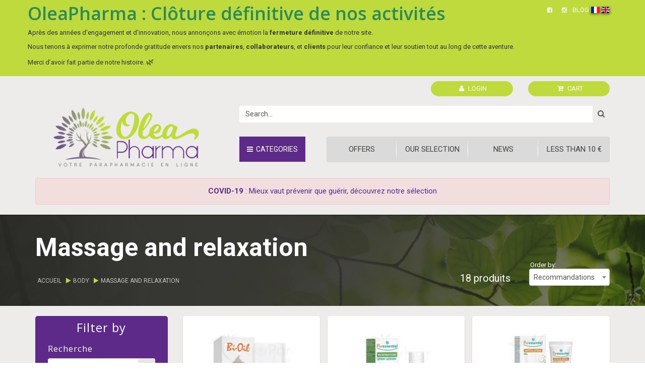

--- FILE ---
content_type: text/html; charset=utf-8
request_url: https://oleapharma.com/en/Massage-and-relaxation/
body_size: 23626
content:


<!DOCTYPE html>

<html lang="fr" xmlns="http://www.w3.org/1999/xhtml">
<head><title>
	Massage and relaxation
</title><meta content="text/html;charset=utf-8" http-equiv="Content-Type" /><meta name="keywords" content="OleaPharma,CyberParapharmacie,Parapharmacie,Livraison,Offerte,En,Ligne" /><meta id="DescriptionMeta" name="description" content="BI OIL, repairing and moisturizing oil, bottle of 60ml ARTICULATIONS Patches Chauffants aux 14 Huiles essentielles sun Jojoba Vegata oil OIL MASSAGE Perineum MUSCLES Arnica 50 ml DISSOLVUROL GEL Massage Gel 3% silicon essential nutrients. Tube 100 Roller Calophyllum inophyllum Vegetal Oil RELAXING Lavender 125ml 200 FOUCAUD FRICTION LEG tonic legs with natural extracts. 150" /><meta name="author" content="Media Sense" /><meta name="viewport" content="width=device-width, initial-scale=1.0" /><meta itemprop="name" content="OleaPharma | Parapharmacie en ligne" /><link rel="shortcut icon" href="/img/logo_op.png" /><link href="//fonts.googleapis.com/css?family=Roboto:500,300,700,400italic,400" rel="stylesheet" type="text/css" /><link href="//fonts.googleapis.com/css?family=Open+Sans:400,700,600" rel="stylesheet" type="text/css" /><link href="//fonts.googleapis.com/css?family=Boogaloo" rel="stylesheet" type="text/css" /><link href="//fonts.googleapis.com/css?family=Arimo:400,700,400italic,700italic%7CCatamaran:100,200,300,400,500,600,700,800,900%7CAmatic+SC:400,700&amp;amp;subset=latin" rel="stylesheet" /><link rel="stylesheet" href="/css/bootstrap.min.css?ver=1.01" /><link rel="stylesheet" href="/css/font-awesome.css?ver=1.01" /><link rel="stylesheet" href="/css/styles.min.css?ver=1.21" /><link rel="stylesheet" href="/css/custom.min.css?ver=1.27" /><link rel="stylesheet" href="/css/custom-mobile.css" /><link rel="stylesheet" href="/css/select2.min.css?ver=1.01" /><link rel="stylesheet" href="/css/bootstrap-switch.min.css?ver=1.01" /><link rel="stylesheet" href="/css/jquery.countdown.css?ver=1.01" /><link rel="stylesheet" href="/js/WidgetPop/css/cp-ambroise.min.css" /><link rel="stylesheet" href="/css/font-awesome-animation.min.css" /><link rel="stylesheet" href="/css/flag-icon.min.css" />

    <script src="/js/jquery-1.12.1.min.js" type="5ef789a4331ecdc0bba3bc10-text/javascript"></script>

    <script type="5ef789a4331ecdc0bba3bc10-text/javascript">
        function pageLoad() {
            //Select2
            $(".select2").select2();

            // If function contentPageLoad exists, execute it.
            if (typeof contentPageLoad == 'function')
                contentPageLoad();
        }

		//window.onload = function () {
		//	pageLoad();
		//}
    </script>

    
    <script type="5ef789a4331ecdc0bba3bc10-text/javascript">
        !function (f, b, e, v, n, t, s) {
            if (f.fbq) return; n = f.fbq = function () {
                n.callMethod ?
                    n.callMethod.apply(n, arguments) : n.queue.push(arguments)
            }; if (!f._fbq) f._fbq = n;
            n.push = n; n.loaded = !0; n.version = '2.0'; n.queue = []; t = b.createElement(e); t.async = !0;
            t.src = v; s = b.getElementsByTagName(e)[0]; s.parentNode.insertBefore(t, s)
        }(window,
            document, 'script', 'https://connect.facebook.net/en_US/fbevents.js');

        fbq('init', '1299967893355674');
        fbq('track', "PageView");</script>
    <noscript>
        <img height="1" width="1" style="display: none"
            src="https://www.facebook.com/tr?id=1299967893355674&ev=PageView&noscript=1" />
    </noscript>
    





    
    <script type="5ef789a4331ecdc0bba3bc10-text/javascript">
        function contentPageLoad() {
            $('.value-check, .value-radio, .categorie-check').iCheck({ checkboxClass: 'i-check', radioClass: 'i-radio' });
            $('.value-check').on('ifToggled', function (event) { __doPostBack(this.id, 'ValeurCheckBox'); });
            $('.categorie-check').on('ifToggled', function (event) { __doPostBack(this.id, 'CategorieCheckBox'); });
            $('.value-radio').on('ifToggled', function (event) { __doPostBack(this.id, 'ProfilRadioButton'); });


            var c = document.cookie;
            $('.collapse').each(function () {
                if (this.id) {
                    var pos = c.indexOf(this.id + "_collapse_in=");
                    if (pos > -1) {
                        c.substr(pos).split('=')[1].indexOf('false') ? $(this).addClass('in') : $(this).removeClass('in');
                    }
                }
            }).on('hidden.bs.collapse shown.bs.collapse', function () {
                if (this.id) {
                    document.cookie = this.id + "_collapse_in=" + $(this).hasClass('in');
                }
            });

            //$(".select2").select2();
            $('[data-toggle="tooltip"]').tooltip({
                container: 'body',
                trigger: 'hover'
            });
        }

		

    </script>
</head>
<body>

    <form method="post" action="/en/Massage-and-relaxation/" onsubmit="if (!window.__cfRLUnblockHandlers) return false; javascript:return WebForm_OnSubmit();" id="form1" data-cf-modified-5ef789a4331ecdc0bba3bc10-="">
<div class="aspNetHidden">
<input type="hidden" name="__EVENTTARGET" id="__EVENTTARGET" value="" />
<input type="hidden" name="__EVENTARGUMENT" id="__EVENTARGUMENT" value="" />
<input type="hidden" name="__LASTFOCUS" id="__LASTFOCUS" value="" />
<input type="hidden" name="__VIEWSTATE" id="__VIEWSTATE" value="KIEz7EU/nVqAhm0BzjZ9k86k5RBC4pfXlxnRwhgjmwQqgiaLzJx12XbAXF/n1aH6xMlI1aweNvhet5QO5suMd3SLMLDaNjR2viAY+MJw0Xhgkb4ZAAul6OzlzIzvZ1IRqazxcUgedL46zDEh+25GOFWZRIkT6OMP1kE371ZSG3VuXACJ01x/cOJ6xtHI5RHzRLprxyDWJAsHeL2gxV6QST2BEcWuCvbkdLwVTY2G6XwM7cPv2A/aGoJO6gjHINaJJ0qSVyDlMeH7m7iYXSNhU7u03DyYBZjj9r9BtcaWOwVUm1u+RFuqK7n+hdeS2o0Fg9jfveK9h+WGifl0u/jio+d/mr08mgbsThPzVu5fnQTyan/h5Q3tjFnepYz9KlLpRXav3HbFi6tk6BoB28f0BWxz5/W1ehUmi/6tfcib11zsFarohBCQqMtNvE23URx/fbwXLTLwCROfYyMtzjv/AIX9xpaiT6TgxR4W5UJnk5BBPbTtU6hooE9ulaH8jb0poXvk+DDDgbVPIU5E8vS/ci1APjpHL4vx2jOv2qzIQ/gZQNyRmpTfFMd4u7MxKttiKWb/ZaViwgsB8p3X0dO2+6MjNK+nEKNA7dK/K5dzri8ezw8T4yox33uvPnO5qGfn/4lND2Vi1uCstEIVgQizMctczM15Sb9wZ0dbXifv7W1Ddd4mhPPDni/[base64]/84saOPRKWfGRVnwbNNW7veMhdsxGWDtZemEkQ491axQgpLuMwtO/jHABtXR0CuL7m/M5z3lTqkfpbOzvTZW/6qrdAWtjx2A3GI0Xaf00nJvHxvMDijI9EopMkMrzoSv5nX9LWFEpqCj0SsivM5nHQGrOhPBBYmfQgSBh5wxOESG/Dwk7GKFoCh0AJnp6oS4SgbnXPIHd7Hng7UmIXjB789lQT/LptS0+vaBttQTDziJAJ5QSukwYBrEGK1EiZqc+kHN+xoTlAQJQn2qWk/TZIrSQ9WvNAAwK+5VDbFmfv2qnBVqyQj4COk1lzN0h4Vqk5OHRmdFZGJKI/fC6NWSAT7eCGGje1FocGXiDFh6+EedIFusqjVwrbwCR1Xp84ja9aV/qYXO+gEmz/UIzqJqiS+jm4J/o30hTkBM98ywGZgJ4zCFcLSWftHNcCxh8c35PcMVD51GuUSQX0yb8mbQdR1IxIpe67I0p/Z22+CyQbNWBT89/kEYdVPEJZb+ErrzJb9TxPe2MvdA/UjTm4TbROYWNAi2V49AHQsYioITicpGdgRGrVFcA4d+AeWrQT4WF1Zd9DQz9AYma7auCRKSf0YNb8EZBrn9tdYTNzC/mAjoen/V44QbsgQKcAb6AT9k0pUjKTMdLJqh+XgsJIH1oSkYmIZOPOa33zV3dsmyaTRs3LlinmepHpiT/a5LDqfBVC9v78AQwA0lwOlbo0ypZxj4t7wxdy2PXC0aMJmV9/PNz3CqYtL/pEWyIv25UQfUOusU6EiJJGH5ejh9ZkKhtD+xreCdQNKdZlS7tKIEhrZ9i348bCvAHJ43rT6tfZ3JELyhANZ5YT4bN8HQMq9qCjohLD3+dxJPPwfBlWp6Co7+UbDGKaUKSNNV3rh3lAVjYIEcQ4jEas4V/WNq/cX+dxdXFkiuXs/85fD4MiG4S2A/oBm9XdY+c2EdxNv8XYUhCEbL/UTwtFkUlXxRbDBKFD/HOZs7OmuWEVF+tiVIz3AowdKM30ikyHLckwJZ67IMX2fGcBgYvl0S1YWY0v/NsfKUipBnHV9OGoabXtnNwQF+9DYzvoXS609ZgA58pGx9jdt8irPlMnZUntj3FGd3B/QyxOXoA9wegLtvgTMbTu3OJ0/483HDxiAfIMYp6rwcxXLU8lkqh6jEI1jWtmVgyyJ/TSO8NR58HiJyT8PP03cBMAcME35jCppON1Wxr8kpsArrV0qAl086hELoMerG44fjMFJ4vFT1QOwW1fcbo8HXPzmc/A+RJQ8QETszxHy6qeJbyfhjD/SWzfrBhy6KxVKDvUeFeOtJmwjNau8iQjb6Mo3udSIzlSX67M1HRDtjt7fgzTSZ83LdT5GkyoDfeAGG0K+35O0lxxW4HJtIpQ/gTf3HLe+QfilWEIHgcSnf4JkVkTi8ftKK7mPYIfwIyWpQOMxE41Dp4NCGuKJmBQqjD0fXclgZTcCCGxOYobHGQxho5fkasPhip3Z6Gax6C8pfjdn7+46ZvA/Wtx5LerQJmowNL7jQeXxCyOnMTp3jV2SgaLLHA18O5nzRozTm9oPgQaZrkoNdQpn6b7v2leAO4DwQOKJqjpn01TUDI+l/6t437/B3d3KmyJSUqE1LMbvnUOQ8HnHjtqIT+MvE9Tk0TLUR3E8BcOryvn0BytOhEK2YXa1tWtA4t/1DCSpxEgsKlpSkD24DoenvDp4gtttrFvJODdPwYzrssGSfFpAbHKO/XU6BpZkdnZ+VcaFrnAPB1WVfyy78X/[base64]/XNO5AglyPBOISD9qhxB5quSN8n5ZPUIxCYPo3bXvr10zB/3sJkN3YS+4FILZrkWT2xBIKZWco7jvcSC/[base64]/JIueOuZgNqU42tMzSze1GVuSQvYfcdm9dF2ju74cZK77GXeQ80baQ5NPQsk+CMAVqK5rTF+ecrnkNUEgyhJw7A9BnRTSqCJu/WJaN2GMX4Pwy32T0znWMG0lEdF3/MuQBXS/xBaaNziYRauFZcFVpBmfWQ/W1NOCnCBxedr61kMBFihkXtBNZKXvRAxpoV8kr2NJSuKd2wtUEmR7LKAyXqmUfeh474QkyTEQhDwIXkzhfXOnKOCyuMlOh/aK8MIAUEHrkOb5PP06bKdtl6lnC7lyzvVPZduzNy7K6gZgtAdJOWAym9vw0xbnaNuaGi3jBzUvu0GDdsA0XgYggI3/s4hnaTkd/LVRNi5Dt1SSCAIvGRdozXkLxlEmK6nkg3YCAQTlTPXkVHPGHI/CwFy+nuRdPoy1YDwUb0Ht623CaDw3XORrZZVQ7T8TlLNHYQv9mh1LLQABIcr72YHSjn5hN/QeqZpG7lo52JFXu7vA8Rn8vRpnBYnYhpDlytx8ZQyiRdEddUT2JCLTmDfID8q/S3VX1TEPwl7+bYaoxC0YAOVuSTt9Kq6tj7Nb/UHvSIjqe5SVjqRfHZJPz5011PdDsbcUOpV721DfAumOIHcr0FESWD275hZjned+EgtpZO1Ba2Qu0DCNZ/2fO+C4hnS6u0PVDqreczsCa/wFaj0q8RJlO82RH+xvqQ6etNtmN52ZGKOWpwduDLn36/xP201X4v7SdOEcfA1rvbVVJcLSkOWw2gtzVjEVm2/ApuK+R5BdOx4BRksjUqEGGFbpJuDA8nl91v9+EsEkvA+g6h4rdD8NIsR8HnJX5RQGb0eQ8EVYV+rOvF3muWE28Z6PoeI8rIn7dVfSrK2wejiB2Qk4iKMc+OITqtcGlwEC2SZV+ZpZ3o4PUxT3SW6pFRQLKKu4w/O4EwsigzLjr3z2dN3dJ9WVGLSl/+rJsxXLXK1f5d8xOsb5LcAZJ3j6emCg45z8Ym/+jgtT/FLL1boRc3yRNfpaDqeoxtPGDkCbFiId29MslfqDiT0m0EMNF0zCCGxjCgcNTmL2KJxQrhvPQ3UlNQ+19rK1pn29ZV+BqSrzC0aaPe97jKO7FO/qswbx9wnzHyjWgQDOdXbcUemp51aGlWtWgL3lcJBRZyTfVMYptc3BVBP7D1e6CYlsCAq2FDz7ulJIXFh11jZIZh7/sPoNhXePrPSqjjfa5d0a7Rf/kfK1Kwb5ygAxPkbtZdjy+gvrQ2eVueMAOMOSH7eO5zHXBeGn7qumT1Ys32ZyS3JMa958rBMQ5wAy8hdQAQ/UIsQj34tiz00SDxoDWuvdM4SSWdW9sFLBYXMGNaCSCD84ULkkR5f0xfJMqC7BuSeK+0xb3QfeC6baw8BjqHNvyb3D15JZU0gp2DFMC9n2q+FN1BNACO0S7ZJo/qQrSTAFPnk0JDne8ORUWiVTaZ5NYKTBszBSCuz2D2RUaWAULpor0UJ3hf/4r2NaaXqA7yPmsuu156YuF/Ev6oIBMXqqN/23snjlqqaAaQJjF7vWPj2GcdoM8aIF+NkdCmBu3d3rYo+wMpA+sxB+rz/2sPL6UyYora36aYuwcDBxGR+7ZjnD+8HYBjAQHg+LItZSgKXDVMpIgJirJaH0w7f1DqG+qQAl3QNrKprXb8V+bU2j2U2HUoGHfRRXSascE1ANDHU83wbwV9lniMr0BMTr6oZqL5N2s9Mkjs3bdCdjucJBA2PgFKIIMDNzF/RdQV490jaCjs21B6S/WOeEMcDIew2M10Uo7nkfIfCnLFHYWmg6f41ecnHCtNatNtmv9wnTE0vXgJKMjvTFltown8zIPGE+420xndBnIIGxQt4lbtCg+i9MpSc6pLxFrbCjgR9Cv2TkCqxE5xKjhqp9b1H/emKk089A+urgioJ7HOsgspooV6+wCCbq5nG8dYEECV9U9SH7ORgj1B/85UncxAZjyB74DxbIMSDZ7CUyoizwcPhU7zIo08znG9KWd7sjAXlGfU3XKXPvq/Ib3PaZm5Tw0UlucBnmVXGmTC+S2iBCSEZkDE0mzsyBGSOJVTFmeJKQSZveitZFUm1JDdp+/kLFh1YbcfryGtrZ2RONWoNmpKI5Q6kPztLxpdK5eSoyF8oIv3i8d7etOmwXPpMo965pIQEY7QJ9CcY5M80XAsAFUyVtix9lHio7/XjLz/o8Tvk1btbrm4UxdCC3PL2scqb2yvYvYoMYeaowT9XlknSj8WX1V3gDP24QZv64Wdaq6iztr2/eBkr0aab8nIKSqU8hO3frJTKWo8y0GMzyhLLmvkxG6CFiZrqTzU/A5tK1LLC5V1J09ucXgBaK1VIuzi223+QSy0aasDuGBZZg/75+ZBL5ybgIAxqrZ2gfqiT9JhD/FI+X6+WeWE7SB1ezjpJVvDODgzxd/A6F9X76p4br4wKXj/HxZAHDU8Ny6tIQkvtHCnm1bjJE8SUxdZobLOuX3XPys8RYOB+L7Sdd8nl9jiuTHc5wP1b4WbiO+sA0YjX/IWyFmRx9HKvwniF7/TM7y+rdYD8ViN27qMj54ODhdQWOSi+SA3sNfdWSEn87pqkB5VoKLBQVNN6Dn2q5RoHUFY/W6SVla/PXzf1QfU+Vn4hiqP79L/x3QaNa2wiLWzhbAc7Tk3ejzvp0+YmVsYN1yze1AwEWsRjvwYNnNFSQMS5PwlQkKlsJZBcKiiw+ZFHcnzn0goyTGwWZpMGEZUdXHL+Il8nIMXWVEUgK5TnARqwihJ1WeKJU/E3RX1xbSoQ4ZTKTjtqQsLjWZxD+q1JjytxtZWnNdOvLs2pN5L689moggwAyelzCeTyaRQqdJU2WCUP4IM08yAEK+f11Op5fWRVqPZvUJz6+vUULJDJr7jm521+nJADj4iTKYF0r/x2YQGW7MIlES2rxHVu+CudMYoF3Vs2EnelX3+nlpFnLMS2sjIQasgGzNUxcut6ceKNCXmEEtWipQzK9TPQY3Q9um839xlrClOEjB6XOzwLWG0yx8f6xRA9iUZjnp+ztmIsl2PVp0ffhFW32DMcqrb8j4uU8MA+f8mnzZ1ZiFUQrsOXX2FG5KxcKkg/ZnqnzIGco2AbPJApqu2Ttrh9P7UriuHIaKkXxhxa+lhx2YUCepcXos3ckI/7wBeTvOkm9rUlqCn5rW+ONIE/yWFfDe/cjAhHIwQdJb3aw1IddzQzPH72WKKK7Db3f6W3is6sMLZRmVBbIhdfS5/AeCq2cJuRprFVDT+jWps4S3uuB05Fx91f7HyzzsHTOpovEwdVbilM9ybsU3qYpRfEprgT4sDFdkaWXcEWRCu78qR9oJ+gyNDKWvW0L044N496FI/065x5jYkFsLwHenMqKgVATMgBWXqbN1JRxqhkca84U+TX54iWds9VgQSor/o4MAWPLFCiDnJQZxdlU9PaOr6nfM6P+hF6pB0YDwGh2K8nMFx/shbuUFJ/jb2p16Pj5Q4eiqZlJEHsc5yOd4PNuWBwa6MWnOlsmzwLWeZzU6OvyMLvlMjjMRSiiUyC6YIuNzLf+HY+iEMzDs+FHz8pFK+KnW4mdVFtn/Zt6rq5h8n0EjkFmro+dwsVacKxPzPDuJE4RAaxy+J+R8py+h85EVZtSz6xhtoAHCCQChMZ5ikGA1yI44lHZRCy/e4H7j2Q3SnpK+7DektKeAb1cXKHJNYaXUM/NU87aVZM6a9HvVHa3B7SV1uVEyYrpEAvh7EYGF40LrRHfGc88wFB0Qk+b9u0tjJRoVeZNN/0EbWuPaYnls5OhlmY+x5JqUG8oAULq8Pmp4+pByOg17zvsxcDyP8O3OCtiJ1SXBjSfuskPeTDB5n8z5PhtgUqtairWDuw7jrWsaNpMoQDVFENSGhAWg+QijQ6RXynZdjHlf4IW35eU/kNJqwRyK4dT0+/gXjjov0WgdE/6qjZPwexDXL7PGBVeMS7zbYfPD2GzYIBqKDby+N7O69s4ko/qSi0Xh9uQCx6jkSAyxfwwFvcWjz6MVkFqOOMCyEoaL24v3M8IettwPcJ4HoB7VLqF5DqO4mT6WZIjhr2ae47+SzDoKWB4SqX1nc+NH8R93G2BqOC4G/skzBqH5/niNQl0wAhLQkBKwrgZZ4DnT8cAMOk2//8ePqNipN7YGt281bONc6hAH6TdVQpWbkV9rf3GhYSiG5p2OCsm2KAPppSRJK+k3/Q3OVOcJ/yiq18vVU/29qYvPUufUSK4lnYqPSqJxZh/vr2LIKt5vmNOsU9+HaJLvDCibrm5fTnVWv3s+KbqzEt8pefdcJ671FClOqTVn0CYMEirpqXAb4iaIXoXS3lifJ16aVAhREsTrkiw89f62ouvReHgu2q28FDVMs6vSyYOhx9uY3LRfhD4I0CAnQugpJBkLyHo3j4+QjF54YM91qTJ+9OTckQjPrCl5bHMqdu/d1OBX38ZcoQjhGPxpWlrNyAErUF+o8iujap4p8Qe5uVgXdB7kMeY+rWYaqjHkqOeykak4MVLD3v0okM4r+2SZexp1dwL+t/EqoFE4lVpG2mt7LV7V2G545OBLOo6xT8R6fQsor4eYcZUNw6y5tc0q1KOISxyII0y4NfbMDmYC9aoFQL3cfSimOFEvGyw6JDPk0eULxBhTMjubGmCwXYZE/[base64]/k86sd59AXxYe17HPTsswW7aPt3WvPvuCraBjwyLbKLU7oRb2tirGmMWf2wEA0GALG5ovgEuQ4pUAX1JQ3tHqKKGvkZVmwLmDoiGx0yyLNAabqeU58+upY2rGRFV8ZED4xbf9HzWMlU8+21yI4q/CEPKGTEm0zJr7pkUjXjne2YfJ0CIT47AENgVf7OUIqPqBozBZXOzApLShQnLu19NAsfOOqVRnQh3vIJQMNsrO4cLO8oOAwYKTh0tAfpDRrGXJIf9yskiTJ0DVLPcO+5Tmf8zMQTrs0MaqIyhj5QZ3Y+a27cA+moEznTW4/ktmVkM2sfwBXh5KsOzU7DN3zCv3kgb54QJ85muyyGRYJsdiakRrTJH6B5RNsJunuTUKnVkjcNTvucYvlZ43uZHKc1sO/2Q9Ac/8f7YfJY49CdOikSBk57TGSQa4mi5dUHvYbLEp6IJe9fc4YyKQCvY/vipfrGBEeqoQxd0MhUu6x8ntAbwlgFzAHcsrTV3l2w7VbrdUh4fA78S47GgNRrZYCMazqwRbrF940ElJ1rxCEj5SAaP/JgDsLBgA0SteRkyaWwCa3eN5/Dbb8WcGurA6rg8HBb88QGusMWsl8hFDm4ezc8r30O9gy5YihcmRadzvW2JFGzmo/GFQ+uJr9/SM9uAX6JRBr2SE75q+TVWDc4/5lZHny2N1Lg8nmtXvJ/F7W9P6cOfYRIDqqzqZ3A6hh/ztndgIldm23MC/KnxLvNbJn7jb5A2S7TEG0kUO1Y/dugj5DFDS75oqZarNFafOyXksh0pi/G6toQ5wfx6jQV6+vkJ14jsPIhslKRovoW4Rq3e5hqW8j+r35SQZIDkHLozk0l47E7mMaACkycIKqde//2uIG69LQGDSjoZUuQfhxhgU0PQCOJ7t6uQWLQGPBiZDw7/b6slsiFCGESqgZ0RYoCwK8ey1dORqDaf764QzhfBcNRkJPwWSX2usg4budhENWBT9XUJPduxtFn6yZZR2FvZBAeQKe6Xx4djhWN8JECea/bQlO0qcLkQ4VLQmgn6popRjUUXK3EjTESvmyAzw4V4zZA5gdid+r+bpO9BCGGcE0zKfLZapp0lniED8LV5KGlJAgygX3zTuTEM2hkE4K0VPm6b1H5z+HvqFN+qCjX7d/ROT0LaNjobeChk9r8omRBkCTzprKLJ3a6t1q2UQgS86nZF2BklE/Hxf5EfLbSSfdcoBL7lj/jUUYaRugKCaM/4tLNUr2/+X08G5Wc+ZP9bciiJ7pqTEYpt2MZSGVqy290gSwMr/PQgMp5G3EOMPO1VIlUCx0JfPj5gNA9kbeCX+bJJnlkZZnvDP542Dk+AIqdjLxEwIKkY/lMCXhb5LiPFZkTh0xyLTg5uuDckVqY5neC+NP8acr0e4jkZwhVmg/7Kwe5cjFQDqO2bXjyTuHnFVuO7nXUSoYZMdc2EPGtkiBG9bfll8WOhjWGmY/jYi1srhnGw9LlmBhmc/58RtP3kBYWxnHguGoZpmn7j4hRSD+2JSuWOUNczeYlVl7myOf2e+wyL8+ZQN4VJhMz04gKNn/NXcryMH4g6LVgz4vSfNipn7kmdt6zfd/AT0L1f2T/4hgXQzM4gg9bHjex9iyP5XMRSlMLawfEpkaLeWegsdq2LfrZJU1iW7evtdf1KEScUSOq64W+KAcOcxQ/w9bNmTx2dEhpgzh+dnHUxnhY6Lcftqpl5DlKopx7gv0rSUk0JVr2rHaxIPkVWhNZgc3RnNe5uFONatI4jhv8asD/[base64]/HXBa76+1ikHZ0TuQukSmn2cheElY8Xwa9ttfLqV4zYGqCoOLHDse8rzIzK9bitTMxFGIhhgFM4TlfK/R/[base64]/7yv6iKPiNhUI1DiGqmkeUFkM0j03agrua26M77DRh9/z2w4ppDsjET4XLPPUPwGpPaJbfwa5Fyzec7YSh8UqN8femsc0AqAceTa11DWtAUnVZ4B934RfJMIHB6GjRywSTl/[base64]/nTsV0/fQpzjpS4EnwJNMToigq2fbxsF4jdTCJC3YG15nqHK/PEfl571NnsQfZ4it32SiPC761KawHcPG0M9d9ssNsG815tSLkOq4Z2+cGP4btoDmfM3i6CDJam+6sc2fYGg7CGxLj3Ign3YZKKMybemvoKEKlTIm5QYimUMghnmzXAp1TjHsL0OvTVYhr4aBrXKnjF/qSw3N+5JLyXZaE38AjLCjkv7JGS5jahCF2YznUvjL9zfZv4u/zdTlb0RnY1MHG0Lx/HIfdqt94rS3/ZrVthzoBy7vPLl176CO80T0kuheaYkm9M9MMKUHNFWrgovEW1xtl+33Jse0irkHtQTgfmw84Th6DaLgHEYp73h+WXQ1mIxE/T1tN/ZpbHjOMlf4ZC9VHk2pALlekEId4+phjQr4zSua56g9/ZSDzkbrJ29T4AniR29Yvhbi34DS6JmDZla+x0wF8B+tUxdFcEuML/Vq8caqb8hqtGYh42BsTZ3JzU3pfOAswLmoCvPfhYZe2OTfQiSBw818n5HOmVyJfUEFnLtujDWYxa4IQJy3yqbjo6wp/9RFGzPFmntraefyN/oqgT0CFAw/PxEGT1bz+I+xjAFnU71uOSK9zjZ2fZXrF92fTED4fMXCqn+roGv3dV+gSt41bAEdg5C4YoHn13vR13GqyUIUVmXeKxiAHoFu3yGeU8M9l7Efx1sTIwWpE7fuc2R2qoGQao1DvhDXZEpe3aVHkIpAeyO1JCGHrsMHrmz7ZzbehLXtX0Ciz+avvrnNti/Xuw573pbnvkkiGOBzicORrmwKYqQfyqANNrVBn0DHj9MilrjPMHiYkmyGalRonNTyZVFBktV/gQTmcnHlyC7evTq0MYcv3UVAgLqF9B168idAZwJSHbaPrC0NkTVZwnkuvVhj7kG8ThHgGKF9r3Oa+BnIuietql2OkGCkf4kibnGn8Enp32xEUEFZL69Ilo4fyHCnIlg35n/6S5RcQ3HjFcvy6D+HAn1m1Lj66FAxmlTwPj7bI/dmwwk2DpCY2MQFIXpTn4fPGas9eesCtwlYXnviMCTTylDw9uw1tQ3LXZ5kx+HHBL7uolGpc6m51SW4b8W6uSgDUGcIXgt54IsPabmN6a4aMkNNOpay01xWBgjYR0wpMqr0ADmKxt/sl19eOLvW0sqX2weZCPl30APsZEDdrnrRk/fpf9Bub0hEbMbPW8vJGuf7PWDhRzvkwXGAMnITj/69Ar0a6oZkwgljZIRcouLQDnRLDS1iECsM8o5ileZ8bb7Pr1vn2/[base64]/xgCQOAlOfzpjfTy4nppG2zCJyPfx1EKA2WFCL7ENIsAHnRt8dxGZFwiVpnOtegsNTZcVFXIW19yy1a6XN7i5rnHU5ERUY94jsgZWjR6hhHWSq99akL7elzpBLn/PSjq9Irg/3IrELXDTNK7Fre0oSDzTIDVnWYCSDKojYEKStzHsYgW1Qy3feUQ/d1ycOOQSMx9GcbAwsMZlMVepCO8wxhrsZ6SckVQ4LcINbB0QaMxliAwvlTgC6Fe8c+YmHiXs04GFC4JjQrRD2YHLRc0LIHB55y1067mG/iftGheADmyUWWMFGUDkEiF9lKyE9VXzXzCKVO0TXkrIDb5xA==" />
</div>

<script type="5ef789a4331ecdc0bba3bc10-text/javascript">
//<![CDATA[
var theForm = document.forms['form1'];
if (!theForm) {
    theForm = document.form1;
}
function __doPostBack(eventTarget, eventArgument) {
    if (!theForm.onsubmit || (theForm.onsubmit() != false)) {
        theForm.__EVENTTARGET.value = eventTarget;
        theForm.__EVENTARGUMENT.value = eventArgument;
        theForm.submit();
    }
}
//]]>
</script>


<script src="/WebResource.axd?d=pynGkmcFUV13He1Qd6_TZI7AkPbXJhV7nPMEbIJapIluRNEbOBl24SP9yuuUFS3nwfcv343fOr3z9gZOTIv3MQ2&amp;t=637100898046795651" type="5ef789a4331ecdc0bba3bc10-text/javascript"></script>


<script src="/ScriptResource.axd?d=nv7asgRUU0tRmHNR2D6t1MjWqdcM8jlgD6B8T4dmccXCwZC-Sjgs6pjPBgL4sRB6jgzunW-adyjPo6XAbObknJY56wvZwGZSS0c_SM3F8TBfofPRj7bh6wIptabWmnhjfM7MRr8L-9VaNN03hu3Rmg2&amp;t=ffffffff93f2983c" type="5ef789a4331ecdc0bba3bc10-text/javascript"></script>
<script src="/ScriptResource.axd?d=D9drwtSJ4hBA6O8UhT6CQiRqOQKq-fmMuQiJmzZJwlbZBjNtEPTCZxoSyAeRXglZYlgm-w5RbNego33Crf7EdM14vpSsHAhFzfkSoVKm_oCWa37DFaMqqX2V2yk--RT3ZLOXdMDJ3kc5L0WaXxQnAvnhGIhtHYeU3uie32EojJc1&amp;t=ffffffffecf19baa" type="5ef789a4331ecdc0bba3bc10-text/javascript"></script>
<script type="5ef789a4331ecdc0bba3bc10-text/javascript">
//<![CDATA[
if (typeof(Sys) === 'undefined') throw new Error('ASP.NET Ajax client-side framework failed to load.');
//]]>
</script>

<script src="/ScriptResource.axd?d=JnUc-DEDOM5KzzVKtsL1tWFm0b_-QcuQqUEfu6UQdrGtbsFYKl28MLZ0DfGBOTEGbuj74l_vcKOU0uLbW21wyro8tREjRc6SMpEgwOmm0S4fqHH3eb87kyPB76yLOsEz_V_CvcntiiFGFAKm4O6Z7CWEtqeS1gVt8xeUZbB4_pXPNAEKLgsWDKof2kkAQYo00&amp;t=ffffffffecf19baa" type="5ef789a4331ecdc0bba3bc10-text/javascript"></script>
<script type="5ef789a4331ecdc0bba3bc10-text/javascript">
//<![CDATA[
function WebForm_OnSubmit() {
fnOnUpdateValidators();if (typeof(ValidatorOnSubmit) == "function" && ValidatorOnSubmit() == false) return false;
return true;
}
//]]>
</script>

<div class="aspNetHidden">

	<input type="hidden" name="__VIEWSTATEGENERATOR" id="__VIEWSTATEGENERATOR" value="E93F3E42" />
</div>
        <script type="5ef789a4331ecdc0bba3bc10-text/javascript">
//<![CDATA[
Sys.WebForms.PageRequestManager._initialize('ctl00$ScriptManager1', 'form1', ['tctl00$CartModalUpdatePanel','CartModalUpdatePanel','tctl00$ContentPlaceHolder1$UpdatePanel1','ContentPlaceHolder1_UpdatePanel1','tctl00$ContentPlaceHolder1$ProduitsRepeater$ctl01$CellProduit$AddCartUpdatePanel','ContentPlaceHolder1_ProduitsRepeater_CellProduit_0_AddCartUpdatePanel_0','tctl00$ContentPlaceHolder1$ProduitsRepeater$ctl02$CellProduit$AddCartUpdatePanel','ContentPlaceHolder1_ProduitsRepeater_CellProduit_1_AddCartUpdatePanel_1','tctl00$ContentPlaceHolder1$ProduitsRepeater$ctl03$CellProduit$AddCartUpdatePanel','ContentPlaceHolder1_ProduitsRepeater_CellProduit_2_AddCartUpdatePanel_2','tctl00$ContentPlaceHolder1$ProduitsRepeater$ctl04$CellProduit$AddCartUpdatePanel','ContentPlaceHolder1_ProduitsRepeater_CellProduit_3_AddCartUpdatePanel_3','tctl00$ContentPlaceHolder1$ProduitsRepeater$ctl05$CellProduit$AddCartUpdatePanel','ContentPlaceHolder1_ProduitsRepeater_CellProduit_4_AddCartUpdatePanel_4','tctl00$ContentPlaceHolder1$ProduitsRepeater$ctl06$CellProduit$AddCartUpdatePanel','ContentPlaceHolder1_ProduitsRepeater_CellProduit_5_AddCartUpdatePanel_5','tctl00$ContentPlaceHolder1$ProduitsRepeater$ctl07$CellProduit$AddCartUpdatePanel','ContentPlaceHolder1_ProduitsRepeater_CellProduit_6_AddCartUpdatePanel_6','tctl00$ContentPlaceHolder1$ProduitsRepeater$ctl08$CellProduit$AddCartUpdatePanel','ContentPlaceHolder1_ProduitsRepeater_CellProduit_7_AddCartUpdatePanel_7','tctl00$ContentPlaceHolder1$ProduitsRepeater$ctl09$CellProduit$AddCartUpdatePanel','ContentPlaceHolder1_ProduitsRepeater_CellProduit_8_AddCartUpdatePanel_8','tctl00$ContentPlaceHolder1$ProduitsRepeater$ctl10$CellProduit$AddCartUpdatePanel','ContentPlaceHolder1_ProduitsRepeater_CellProduit_9_AddCartUpdatePanel_9','tctl00$ContentPlaceHolder1$ProduitsRepeater$ctl11$CellProduit$AddCartUpdatePanel','ContentPlaceHolder1_ProduitsRepeater_CellProduit_10_AddCartUpdatePanel_10','tctl00$ContentPlaceHolder1$ProduitsRepeater$ctl12$CellProduit$AddCartUpdatePanel','ContentPlaceHolder1_ProduitsRepeater_CellProduit_11_AddCartUpdatePanel_11','tctl00$ContentPlaceHolder1$ProduitsRepeater$ctl13$CellProduit$AddCartUpdatePanel','ContentPlaceHolder1_ProduitsRepeater_CellProduit_12_AddCartUpdatePanel_12','tctl00$ContentPlaceHolder1$ProduitsRepeater$ctl14$CellProduit$AddCartUpdatePanel','ContentPlaceHolder1_ProduitsRepeater_CellProduit_13_AddCartUpdatePanel_13','tctl00$ContentPlaceHolder1$ProduitsRepeater$ctl15$CellProduit$AddCartUpdatePanel','ContentPlaceHolder1_ProduitsRepeater_CellProduit_14_AddCartUpdatePanel_14'], [], [], 90, 'ctl00');
//]]>
</script>



        
        

        
        

        
        

        
        

        <!-- Form -->
        
        <!-- End Form -->

        
        <div id="CartModalUpdatePanel">
	
                

                <div class="mfp-with-anim mfp-hide mfp-dialog clearfix" id="CartModal">
                    <h3 class="widget-title">Vous venez d'ajouter à votre panier</h3>
                    <hr />
                    <table class="table">
                        <tbody>
                            
                        </tbody>
                    </table>
                    <hr />
                    <div class="row">
                        <div class="col-md-6 text-left">
                            <a id="ContinueHyperLink" class="btn btn-default">Continuer vos achats</a>
                        </div>
                        <div class="col-md-6 text-right">
                            <a class="btn btn-success" href="/Shop/Cart.aspx">Passer commande</a>
                        </div>
                    </div>
                </div>
            
</div>


        
        <div class="global-wrapper clearfix" id="global-wrapper">
            <div class="navbar-before ">
                <div class="container">
                    <div class="row" style="float: right">
                        <div class="col-md-12">
                            
                            <a href="https://www.facebook.com/oleapharma/" target="_blank">
                                <i class="fa fa-facebook-official" style="color: white; padding: 8px; font-size: 0.9em;"></i>
                            </a>
                            <a href="https://www.instagram.com/olea_pharma/" target="_blank">
                                <i class="fa fa-instagram" style="color: white; padding: 8px; font-size: 0.9em;"></i>
                            </a>
                            <a href="/blog/">BLOG</a>
                            <span class="translation">
                                
                                        <a id="LocaleRepeater_FlagHyperLink_0" class="flag flag-icon flag-icon-fr" href="../../fr/Massage-and-relaxation/"></a>
                                    
                                        <a id="LocaleRepeater_FlagHyperLink_1" class="flag flag-icon flag-icon-en" href="./"></a>
                                    
                            </span>
                        </div>
                    </div>
                    <div class="row">
                        <div class="col-12">
                            <h1 style="color: #2E8B57;">OleaPharma : Clôture définitive de nos activités</h1>
                            <p>
                                Après des années d'engagement et d'innovation, nous annonçons avec émotion la <strong>fermeture définitive</strong> de notre site.
   
                            </p>
                            <p>
                                Nous tenons à exprimer notre profonde gratitude envers nos <strong>partenaires</strong>, <strong>collaborateurs</strong>, et <strong>clients</strong> pour leur confiance et leur soutien tout au long de cette aventure.
   
                            </p>
                            <p>
                                Merci d’avoir fait partie de notre histoire. <span style="font-size: 1.2em;">🌿</span>
                            </p>
                        </div>
                    </div>
                </div>
            </div>


            
            <nav class="navbar-default navbar-main navbar-pad-top navbar-first" style="background-color: #0000">
                <div class="container">
                    
                    <div class="rel">
                        <div class="row">
                            <div class="col-md-12" style="padding-right: 0px;">
                                <div class="col-md-offset-6">
                                    <div class="col-md-4 disconnect" style="text-align: center; margin-top: 5px;">
                                        
                                    </div>
                                    <div class="col-md-4">
                                        
                                                <a href="/login-register.aspx" class="btn btn-success topgreenbtn"><i class="fa fa-user"></i>
                                                    LOGIN
                                                </a>
                                            

                                    </div>
                                    <div class="col-md-4">
                                        

                                        <ul class="Panier">
                                            <li class="dropdown"><a href="/shop/cart.aspx" class="btn btn-success topgreenbtn"><i class="fa fa-cart-plus"></i>
                                                CART
                                                </a>
                                                
                                                        <ul class="dropdown-menu dropdown-menu-shipping-cart">
                                                    
                                                        <li>
                                                            <p class="dropdown-menu-shipping-cart-total">
                                                                Total:
												$0.00
                                                            </p>
                                                            <input type="submit" name="ctl00$PanierRepeater$ctl01$CheckOut" value="Commander" id="PanierRepeater_CheckOut" class="dropdown-menu-shipping-cart-checkout btn btn-success topgreenbtn" />
                                                        </li>
                                                        </ul>
                                                    

                                            </li>
                                        </ul>
                                    </div>
                                </div>
                            </div>
                        </div>
                        <div class="row">
                            <div class="col-md-4 col-xs-12">
                                <center>
                                    <a class="navbar-brand" href="/">&nbsp;<img src="/img/logo_horizontal.png" class="img-responsive" style="max-height: 140px; max-width: 343px" nopin="nopin" /></a>
                                </center>
                            </div>
                            <div class="col-md-8 col-xs-12">
                                <div class="row">
                                    <div class="col-md-12">
                                        <div class="navbar-form navbar-left navbar-main-search" role="search" style="width: 100% !important;">
                                            <div id="SearchPanel" onkeypress="if (!window.__cfRLUnblockHandlers) return false; javascript:return WebForm_FireDefaultButton(event, &#39;SearchButton&#39;)" data-cf-modified-5ef789a4331ecdc0bba3bc10-="">
	
                                                
                                                <div class="form-group">
                                                    
                                                    <input name="ctl00$SearchTextBox" type="text" value="Search..." id="SearchTextBox" class="form-control typeahead" onclick="if (!window.__cfRLUnblockHandlers) return false; if(this.value != &#39;&#39;){this.value=&#39;&#39;};" onBlur="if (!window.__cfRLUnblockHandlers) return false; if(this.value == &#39;&#39;){this.value=&#39;Search...&#39;;}" data-cf-modified-5ef789a4331ecdc0bba3bc10-="" />
                                                </div>
                                                
                                                <a id="SearchButton" class="fa fa-search navbar-main-search-submit r-0" href="javascript:__doPostBack(&#39;ctl00$SearchButton&#39;,&#39;&#39;)"></a>
                                            
</div>
                                        </div>
                                    </div>
                                </div>
                                <div class="row">
                                    <div class="navbar-header">
                                        
                                    </div>
                                    <div class="" id="main-nav-collapse">

                                        <div class="col-md-12" style="padding-top: 0px;">
                                            <div class="col-md-3">
                                                <ul class="nav navbar-nav">
                                                    <li class="dropdown" style="background-color: #5D2A8A; margin-top: 10px;">
                                                        <a href="#" style="text-transform: uppercase;"><i class="fa fa-reorder"></i>&nbsp;
                                                            Categories
                                                            <i class="drop-caret" data-toggle="dropdown"></i>
                                                        </a>
                                                        <ul class="dropdown-menu dropdown-menu-category">
                                                            
        <li>
            <a id="MenuRepeater_Categorie1HyperLink_0" href="/en/Hyluronic-acid/">
                <i class="fa fa-home dropdown-menu-category-icon"></i>
                Hyluronic acid</a>
            <div class="dropdown-menu-category-section">
                <div class="dropdown-menu-category-section-inner">
                    <div class="dropdown-menu-category-section-content">
                        <div class="row">
                            <div class="col-md-6">
                                
                                        <h5 class="dropdown-menu-category-title">
                                            <a id="MenuRepeater_Sub1Repeater_0_Categorie2HyperLink_0" href="/en/Filling-depressions/">Filling depressions</a>
                                        </h5>
                                        
                                        

                                    
                                        <h5 class="dropdown-menu-category-title">
                                            <a id="MenuRepeater_Sub1Repeater_0_Categorie2HyperLink_1" href="/en/Intra-articular/">Intra-articular</a>
                                        </h5>
                                        
                                        

                                    
                                        <h5 class="dropdown-menu-category-title">
                                            <a id="MenuRepeater_Sub1Repeater_0_Categorie2HyperLink_2" href="/en/Needles-and-cannulas/">Needles and cannulas</a>
                                        </h5>
                                        
                                        

                                    
                                        <h5 class="dropdown-menu-category-title">
                                            <a id="MenuRepeater_Sub1Repeater_0_Categorie2HyperLink_3" href="/en/Complementary-products/">Complementary products</a>
                                        </h5>
                                        
                                        

                                    
                            </div>
                            <div class="col-md-6">
                                
                            </div>
                        </div>
                    </div>
                    <img class="dropdown-menu-category-section-theme-img mobile-hidden" src='/img/menu/1.png' alt="Image Alternative text" title="Image Title"/>
                </div>
            </div>

        </li>



        
    
        <li>
            <a id="MenuRepeater_Categorie1HyperLink_1" href="/en/Medical-shoes/">
                <i class="fa fa-home dropdown-menu-category-icon"></i>
                Medical shoes</a>
            <div class="dropdown-menu-category-section">
                <div class="dropdown-menu-category-section-inner">
                    <div class="dropdown-menu-category-section-content">
                        <div class="row">
                            <div class="col-md-6">
                                
                                        <h5 class="dropdown-menu-category-title">
                                            <a id="MenuRepeater_Sub1Repeater_1_Categorie2HyperLink_0" href="/en/SCHOLL-Winter-all-collections/">SCHOLL Winter all collections</a>
                                        </h5>
                                        
                                        

                                    
                                        <h5 class="dropdown-menu-category-title">
                                            <a id="MenuRepeater_Sub1Repeater_1_Categorie2HyperLink_1" href="/en/PODOWELL/">PODOWELL</a>
                                        </h5>
                                        
                                        

                                    
                                        <h5 class="dropdown-menu-category-title">
                                            <a id="MenuRepeater_Sub1Repeater_1_Categorie2HyperLink_2" href="/en/Specific-medical-shoes/">Specific medical shoes</a>
                                        </h5>
                                        
                                        

                                    
                                        <h5 class="dropdown-menu-category-title">
                                            <a id="MenuRepeater_Sub1Repeater_1_Categorie2HyperLink_3" href="/en//"></a>
                                        </h5>
                                        
                                        
                                                <ul class="dropdown-menu-category-list">
                                            
                                                <li>
                                                    <a id="MenuRepeater_Sub1Repeater_1_SubSubRepeater_3_HyperLink2_0" href="/en//"></a>
                                                </li>
                                            
                                                <li>
                                                    <a id="MenuRepeater_Sub1Repeater_1_SubSubRepeater_3_HyperLink2_1" href="/en//"></a>
                                                </li>
                                            
                                                <li>
                                                    <a id="MenuRepeater_Sub1Repeater_1_SubSubRepeater_3_HyperLink2_2" href="/en//"></a>
                                                </li>
                                            
                                                <li>
                                                    <a id="MenuRepeater_Sub1Repeater_1_SubSubRepeater_3_HyperLink2_3" href="/en//"></a>
                                                </li>
                                            
                                                <li>
                                                    <a id="MenuRepeater_Sub1Repeater_1_SubSubRepeater_3_HyperLink2_4" href="/en//"></a>
                                                </li>
                                            
                                                <li>
                                                    <a id="MenuRepeater_Sub1Repeater_1_SubSubRepeater_3_HyperLink2_5" href="/en//"></a>
                                                </li>
                                            
                                                <li>
                                                    <a id="MenuRepeater_Sub1Repeater_1_SubSubRepeater_3_HyperLink2_6" href="/en//"></a>
                                                </li>
                                            
                                                </ul>
                                            

                                    
                                        <h5 class="dropdown-menu-category-title">
                                            <a id="MenuRepeater_Sub1Repeater_1_Categorie2HyperLink_4" href="/en//"></a>
                                        </h5>
                                        
                                        
                                                <ul class="dropdown-menu-category-list">
                                            
                                                <li>
                                                    <a id="MenuRepeater_Sub1Repeater_1_SubSubRepeater_4_HyperLink2_0" href="/en//"></a>
                                                </li>
                                            
                                                <li>
                                                    <a id="MenuRepeater_Sub1Repeater_1_SubSubRepeater_4_HyperLink2_1" href="/en/Flat-shoes-Scholl/">Flat shoes Scholl</a>
                                                </li>
                                            
                                                <li>
                                                    <a id="MenuRepeater_Sub1Repeater_1_SubSubRepeater_4_HyperLink2_2" href="/en//"></a>
                                                </li>
                                            
                                                <li>
                                                    <a id="MenuRepeater_Sub1Repeater_1_SubSubRepeater_4_HyperLink2_3" href="/en//"></a>
                                                </li>
                                            
                                                <li>
                                                    <a id="MenuRepeater_Sub1Repeater_1_SubSubRepeater_4_HyperLink2_4" href="/en//"></a>
                                                </li>
                                            
                                                </ul>
                                            

                                    
                                        <h5 class="dropdown-menu-category-title">
                                            <a id="MenuRepeater_Sub1Repeater_1_Categorie2HyperLink_5" href="/en//"></a>
                                        </h5>
                                        
                                        
                                                <ul class="dropdown-menu-category-list">
                                            
                                                <li>
                                                    <a id="MenuRepeater_Sub1Repeater_1_SubSubRepeater_5_HyperLink2_0" href="/en//"></a>
                                                </li>
                                            
                                                <li>
                                                    <a id="MenuRepeater_Sub1Repeater_1_SubSubRepeater_5_HyperLink2_1" href="/en//"></a>
                                                </li>
                                            
                                                <li>
                                                    <a id="MenuRepeater_Sub1Repeater_1_SubSubRepeater_5_HyperLink2_2" href="/en//"></a>
                                                </li>
                                            
                                                <li>
                                                    <a id="MenuRepeater_Sub1Repeater_1_SubSubRepeater_5_HyperLink2_3" href="/en//"></a>
                                                </li>
                                            
                                                <li>
                                                    <a id="MenuRepeater_Sub1Repeater_1_SubSubRepeater_5_HyperLink2_4" href="/en//"></a>
                                                </li>
                                            
                                                </ul>
                                            

                                    
                            </div>
                            <div class="col-md-6">
                                
                            </div>
                        </div>
                    </div>
                    <img class="dropdown-menu-category-section-theme-img mobile-hidden" src='/img/menu/2.png' alt="Image Alternative text" title="Image Title"/>
                </div>
            </div>

        </li>



        
    
        <li>
            <a id="MenuRepeater_Categorie1HyperLink_2" href="/en/Face/">
                <i class="fa fa-home dropdown-menu-category-icon"></i>
                Face</a>
            <div class="dropdown-menu-category-section">
                <div class="dropdown-menu-category-section-inner">
                    <div class="dropdown-menu-category-section-content">
                        <div class="row">
                            <div class="col-md-6">
                                
                                        <h5 class="dropdown-menu-category-title">
                                            <a id="MenuRepeater_Sub1Repeater_2_Categorie2HyperLink_0" href="/en/Face-cleanser-and-makeup-remover/">Face cleanser and makeup remover</a>
                                        </h5>
                                        
                                        

                                    
                                        <h5 class="dropdown-menu-category-title">
                                            <a id="MenuRepeater_Sub1Repeater_2_Categorie2HyperLink_1" href="/en/Eye-cleanser-and-makeup-remover/">Eye cleanser and makeup remover</a>
                                        </h5>
                                        
                                        

                                    
                                        <h5 class="dropdown-menu-category-title">
                                            <a id="MenuRepeater_Sub1Repeater_2_Categorie2HyperLink_2" href="/en/Face-exfoliating-and-scrub/">Face exfoliating and scrub</a>
                                        </h5>
                                        
                                        

                                    
                                        <h5 class="dropdown-menu-category-title">
                                            <a id="MenuRepeater_Sub1Repeater_2_Categorie2HyperLink_3" href="/en/Whitening/">Whitening</a>
                                        </h5>
                                        
                                        

                                    
                                        <h5 class="dropdown-menu-category-title">
                                            <a id="MenuRepeater_Sub1Repeater_2_Categorie2HyperLink_4" href="/en/Face-mask/">Face mask</a>
                                        </h5>
                                        
                                        

                                    
                                        <h5 class="dropdown-menu-category-title">
                                            <a id="MenuRepeater_Sub1Repeater_2_Categorie2HyperLink_5" href="/en/Moisturizer-for-face-and-neck/">Moisturizer for face and neck</a>
                                        </h5>
                                        
                                        

                                    
                                        <h5 class="dropdown-menu-category-title">
                                            <a id="MenuRepeater_Sub1Repeater_2_Categorie2HyperLink_6" href="/en/Anti-aging-care/">Anti-aging care</a>
                                        </h5>
                                        
                                        

                                    
                                        <h5 class="dropdown-menu-category-title">
                                            <a id="MenuRepeater_Sub1Repeater_2_Categorie2HyperLink_7" href="/en/Acne-and-blemishes/">Acne and blemishes</a>
                                        </h5>
                                        
                                        

                                    
                                        <h5 class="dropdown-menu-category-title">
                                            <a id="MenuRepeater_Sub1Repeater_2_Categorie2HyperLink_8" href="/en/Rash/">Rash</a>
                                        </h5>
                                        
                                        

                                    
                                        <h5 class="dropdown-menu-category-title">
                                            <a id="MenuRepeater_Sub1Repeater_2_Categorie2HyperLink_9" href="/en/Makeup/">Makeup</a>
                                        </h5>
                                        
                                        

                                    
                                        <h5 class="dropdown-menu-category-title">
                                            <a id="MenuRepeater_Sub1Repeater_2_Categorie2HyperLink_10" href="/en/Eyes-care/">Eyes care</a>
                                        </h5>
                                        
                                        

                                    
                                        <h5 class="dropdown-menu-category-title">
                                            <a id="MenuRepeater_Sub1Repeater_2_Categorie2HyperLink_11" href="/en/Lips-care/">Lips care</a>
                                        </h5>
                                        
                                        

                                    
                                        <h5 class="dropdown-menu-category-title">
                                            <a id="MenuRepeater_Sub1Repeater_2_Categorie2HyperLink_12" href="/en/Face-sun-care/">Face sun care</a>
                                        </h5>
                                        
                                        

                                    
                                        <h5 class="dropdown-menu-category-title">
                                            <a id="MenuRepeater_Sub1Repeater_2_Categorie2HyperLink_13" href="/en/Scars/">Scars</a>
                                        </h5>
                                        
                                        

                                    
                                        <h5 class="dropdown-menu-category-title">
                                            <a id="MenuRepeater_Sub1Repeater_2_Categorie2HyperLink_14" href="/en/Thermal-water/">Thermal water</a>
                                        </h5>
                                        
                                        

                                    
                                        <h5 class="dropdown-menu-category-title">
                                            <a id="MenuRepeater_Sub1Repeater_2_Categorie2HyperLink_15" href="/en/BB-cream/">BB cream </a>
                                        </h5>
                                        
                                        

                                    
                            </div>
                            <div class="col-md-6">
                                
                            </div>
                        </div>
                    </div>
                    <img class="dropdown-menu-category-section-theme-img mobile-hidden" src='/img/menu/3.png' alt="Image Alternative text" title="Image Title"/>
                </div>
            </div>

        </li>



        
    
        <li>
            <a id="MenuRepeater_Categorie1HyperLink_3" href="/en/Body/">
                <i class="fa fa-home dropdown-menu-category-icon"></i>
                Body</a>
            <div class="dropdown-menu-category-section">
                <div class="dropdown-menu-category-section-inner">
                    <div class="dropdown-menu-category-section-content">
                        <div class="row">
                            <div class="col-md-6">
                                
                                        <h5 class="dropdown-menu-category-title">
                                            <a id="MenuRepeater_Sub1Repeater_3_Categorie2HyperLink_0" href="/en/Hygiene/">Hygiene</a>
                                        </h5>
                                        
                                        

                                    
                                        <h5 class="dropdown-menu-category-title">
                                            <a id="MenuRepeater_Sub1Repeater_3_Categorie2HyperLink_1" href="/en/Hands-care/">Hands care</a>
                                        </h5>
                                        
                                        

                                    
                                        <h5 class="dropdown-menu-category-title">
                                            <a id="MenuRepeater_Sub1Repeater_3_Categorie2HyperLink_2" href="/en/Nails-care/">Nails care</a>
                                        </h5>
                                        
                                        

                                    
                                        <h5 class="dropdown-menu-category-title">
                                            <a id="MenuRepeater_Sub1Repeater_3_Categorie2HyperLink_3" href="/en/Throat-care/">Throat care</a>
                                        </h5>
                                        
                                        

                                    
                                        <h5 class="dropdown-menu-category-title">
                                            <a id="MenuRepeater_Sub1Repeater_3_Categorie2HyperLink_4" href="/en/Feet-care/">Feet care</a>
                                        </h5>
                                        
                                        

                                    
                                        <h5 class="dropdown-menu-category-title">
                                            <a id="MenuRepeater_Sub1Repeater_3_Categorie2HyperLink_5" href="/en/Eyes-care/">Eyes care</a>
                                        </h5>
                                        
                                        

                                    
                                        <h5 class="dropdown-menu-category-title">
                                            <a id="MenuRepeater_Sub1Repeater_3_Categorie2HyperLink_6" href="/en/Ears-and-nose-care/">Ears and nose care</a>
                                        </h5>
                                        
                                        

                                    
                                        <h5 class="dropdown-menu-category-title">
                                            <a id="MenuRepeater_Sub1Repeater_3_Categorie2HyperLink_7" href="/en/Bust-treatment/">Bust treatment</a>
                                        </h5>
                                        
                                        

                                    
                                        <h5 class="dropdown-menu-category-title">
                                            <a id="MenuRepeater_Sub1Repeater_3_Categorie2HyperLink_8" href="/en/Joints/">Joints</a>
                                        </h5>
                                        
                                        

                                    
                                        <h5 class="dropdown-menu-category-title">
                                            <a id="MenuRepeater_Sub1Repeater_3_Categorie2HyperLink_9" href="/en/Epilation/">Epilation </a>
                                        </h5>
                                        
                                        

                                    
                                        <h5 class="dropdown-menu-category-title">
                                            <a id="MenuRepeater_Sub1Repeater_3_Categorie2HyperLink_10" href="/en/Body-moisturizer/">Body moisturizer</a>
                                        </h5>
                                        
                                        

                                    
                                        <h5 class="dropdown-menu-category-title">
                                            <a id="MenuRepeater_Sub1Repeater_3_Categorie2HyperLink_11" href="/en/Body-exfoliating-and-scrub/">Body exfoliating and scrub </a>
                                        </h5>
                                        
                                        

                                    
                                        <h5 class="dropdown-menu-category-title">
                                            <a id="MenuRepeater_Sub1Repeater_3_Categorie2HyperLink_12" href="/en/Slimming-and-Stretch-Marks/">Slimming and Stretch Marks</a>
                                        </h5>
                                        
                                        

                                    
                                        <h5 class="dropdown-menu-category-title">
                                            <a id="MenuRepeater_Sub1Repeater_3_Categorie2HyperLink_13" href="/en/Atopic-skin-care/">Atopic skin care</a>
                                        </h5>
                                        
                                        

                                    
                                        <h5 class="dropdown-menu-category-title">
                                            <a id="MenuRepeater_Sub1Repeater_3_Categorie2HyperLink_14" href="/en/Perfumery/">Perfumery</a>
                                        </h5>
                                        
                                        

                                    
                                        <h5 class="dropdown-menu-category-title">
                                            <a id="MenuRepeater_Sub1Repeater_3_Categorie2HyperLink_15" href="/en/Massage-and-relaxation/">Massage and relaxation</a>
                                        </h5>
                                        
                                        

                                    
                                        <h5 class="dropdown-menu-category-title">
                                            <a id="MenuRepeater_Sub1Repeater_3_Categorie2HyperLink_16" href="/en/Body-sun-care/">Body sun care</a>
                                        </h5>
                                        
                                        

                                    
                                        <h5 class="dropdown-menu-category-title">
                                            <a id="MenuRepeater_Sub1Repeater_3_Categorie2HyperLink_17" href="/en/Body-care-pregnancy-breastfeeding/">Body care pregnancy breastfeeding</a>
                                        </h5>
                                        
                                        

                                    
                            </div>
                            <div class="col-md-6">
                                
                            </div>
                        </div>
                    </div>
                    <img class="dropdown-menu-category-section-theme-img mobile-hidden" src='/img/menu/4.png' alt="Image Alternative text" title="Image Title"/>
                </div>
            </div>

        </li>



        
    
        <li>
            <a id="MenuRepeater_Categorie1HyperLink_4" href="/en/Hair/">
                <i class="fa fa-home dropdown-menu-category-icon"></i>
                Hair</a>
            <div class="dropdown-menu-category-section">
                <div class="dropdown-menu-category-section-inner">
                    <div class="dropdown-menu-category-section-content">
                        <div class="row">
                            <div class="col-md-6">
                                
                                        <h5 class="dropdown-menu-category-title">
                                            <a id="MenuRepeater_Sub1Repeater_4_Categorie2HyperLink_0" href="/en/Shampoo/">Shampoo</a>
                                        </h5>
                                        
                                        

                                    
                                        <h5 class="dropdown-menu-category-title">
                                            <a id="MenuRepeater_Sub1Repeater_4_Categorie2HyperLink_1" href="/en/After-shampoo/">After shampoo</a>
                                        </h5>
                                        
                                        

                                    
                                        <h5 class="dropdown-menu-category-title">
                                            <a id="MenuRepeater_Sub1Repeater_4_Categorie2HyperLink_2" href="/en/Coloring-hair-care/">Coloring hair care</a>
                                        </h5>
                                        
                                        

                                    
                                        <h5 class="dropdown-menu-category-title">
                                            <a id="MenuRepeater_Sub1Repeater_4_Categorie2HyperLink_3" href="/en/Anti-fall/">Anti-fall</a>
                                        </h5>
                                        
                                        

                                    
                                        <h5 class="dropdown-menu-category-title">
                                            <a id="MenuRepeater_Sub1Repeater_4_Categorie2HyperLink_4" href="/en/Anti-lice/">Anti lice</a>
                                        </h5>
                                        
                                        

                                    
                                        <h5 class="dropdown-menu-category-title">
                                            <a id="MenuRepeater_Sub1Repeater_4_Categorie2HyperLink_5" href="/en/Hair-care/">Hair care</a>
                                        </h5>
                                        
                                        

                                    
                            </div>
                            <div class="col-md-6">
                                
                            </div>
                        </div>
                    </div>
                    <img class="dropdown-menu-category-section-theme-img mobile-hidden" src='/img/menu/5.png' alt="Image Alternative text" title="Image Title"/>
                </div>
            </div>

        </li>



        
    
        <li>
            <a id="MenuRepeater_Categorie1HyperLink_5" href="/en/Baby-and-child/">
                <i class="fa fa-home dropdown-menu-category-icon"></i>
                Baby and child</a>
            <div class="dropdown-menu-category-section">
                <div class="dropdown-menu-category-section-inner">
                    <div class="dropdown-menu-category-section-content">
                        <div class="row">
                            <div class="col-md-6">
                                
                                        <h5 class="dropdown-menu-category-title">
                                            <a id="MenuRepeater_Sub1Repeater_5_Categorie2HyperLink_0" href="/en/Child-sun-care/">Child sun care</a>
                                        </h5>
                                        
                                        

                                    
                                        <h5 class="dropdown-menu-category-title">
                                            <a id="MenuRepeater_Sub1Repeater_5_Categorie2HyperLink_1" href="/en/Baby-hygiene/">Baby hygiene</a>
                                        </h5>
                                        
                                        

                                    
                                        <h5 class="dropdown-menu-category-title">
                                            <a id="MenuRepeater_Sub1Repeater_5_Categorie2HyperLink_2" href="/en/Baby-care/">Baby care</a>
                                        </h5>
                                        
                                        

                                    
                                        <h5 class="dropdown-menu-category-title">
                                            <a id="MenuRepeater_Sub1Repeater_5_Categorie2HyperLink_3" href="/en/Food-and-infant-milk/">Food and infant milk</a>
                                        </h5>
                                        
                                        

                                    
                                        <h5 class="dropdown-menu-category-title">
                                            <a id="MenuRepeater_Sub1Repeater_5_Categorie2HyperLink_4" href="/en/Childcare/">Childcare</a>
                                        </h5>
                                        
                                        

                                    
                                        <h5 class="dropdown-menu-category-title">
                                            <a id="MenuRepeater_Sub1Repeater_5_Categorie2HyperLink_5" href="/en/Baby-cleaning/">Baby cleaning</a>
                                        </h5>
                                        
                                        

                                    
                                        <h5 class="dropdown-menu-category-title">
                                            <a id="MenuRepeater_Sub1Repeater_5_Categorie2HyperLink_6" href="/en/Baby-face-moisturizing/">Baby face moisturizing</a>
                                        </h5>
                                        
                                        

                                    
                                        <h5 class="dropdown-menu-category-title">
                                            <a id="MenuRepeater_Sub1Repeater_5_Categorie2HyperLink_7" href="/en/Baby-body-moisturizing/">Baby body moisturizing</a>
                                        </h5>
                                        
                                        

                                    
                                        <h5 class="dropdown-menu-category-title">
                                            <a id="MenuRepeater_Sub1Repeater_5_Categorie2HyperLink_8" href="/en/Crust-milk/">Crust milk</a>
                                        </h5>
                                        
                                        

                                    
                                        <h5 class="dropdown-menu-category-title">
                                            <a id="MenuRepeater_Sub1Repeater_5_Categorie2HyperLink_9" href="/en/Baby-nose-care/">Baby nose care </a>
                                        </h5>
                                        
                                        

                                    
                                        <h5 class="dropdown-menu-category-title">
                                            <a id="MenuRepeater_Sub1Repeater_5_Categorie2HyperLink_10" href="/en/Baby-wipes/">Baby wipes</a>
                                        </h5>
                                        
                                        

                                    
                                        <h5 class="dropdown-menu-category-title">
                                            <a id="MenuRepeater_Sub1Repeater_5_Categorie2HyperLink_11" href="/en/Baby-change-cream/">Baby change cream</a>
                                        </h5>
                                        
                                        

                                    
                                        <h5 class="dropdown-menu-category-title">
                                            <a id="MenuRepeater_Sub1Repeater_5_Categorie2HyperLink_12" href="/en/Liniment-and-talc/">Liniment and talc</a>
                                        </h5>
                                        
                                        

                                    
                                        <h5 class="dropdown-menu-category-title">
                                            <a id="MenuRepeater_Sub1Repeater_5_Categorie2HyperLink_13" href="/en/Nipple/">Nipple</a>
                                        </h5>
                                        
                                        

                                    
                                        <h5 class="dropdown-menu-category-title">
                                            <a id="MenuRepeater_Sub1Repeater_5_Categorie2HyperLink_14" href="/en/Dummy/">Dummy</a>
                                        </h5>
                                        
                                        

                                    
                                        <h5 class="dropdown-menu-category-title">
                                            <a id="MenuRepeater_Sub1Repeater_5_Categorie2HyperLink_15" href="/en/baby-bottle/">baby bottle</a>
                                        </h5>
                                        
                                        

                                    
                                        <h5 class="dropdown-menu-category-title">
                                            <a id="MenuRepeater_Sub1Repeater_5_Categorie2HyperLink_16" href="/en/baby-cup/">baby cup</a>
                                        </h5>
                                        
                                        

                                    
                                        <h5 class="dropdown-menu-category-title">
                                            <a id="MenuRepeater_Sub1Repeater_5_Categorie2HyperLink_17" href="/en/Mothers-Pregnancy-and-lactation/">Mothers Pregnancy and lactation</a>
                                        </h5>
                                        
                                        

                                    
                                        <h5 class="dropdown-menu-category-title">
                                            <a id="MenuRepeater_Sub1Repeater_5_Categorie2HyperLink_18" href="/en/Bouillote-child/">Bouillote child</a>
                                        </h5>
                                        
                                        

                                    
                                        <h5 class="dropdown-menu-category-title">
                                            <a id="MenuRepeater_Sub1Repeater_5_Categorie2HyperLink_19" href="/en/Baby-gums/">Baby gums</a>
                                        </h5>
                                        
                                        

                                    
                                        <h5 class="dropdown-menu-category-title">
                                            <a id="MenuRepeater_Sub1Repeater_5_Categorie2HyperLink_20" href="/en/Oral-dental-child/">Oral dental child</a>
                                        </h5>
                                        
                                        

                                    
                                        <h5 class="dropdown-menu-category-title">
                                            <a id="MenuRepeater_Sub1Repeater_5_Categorie2HyperLink_21" href="/en/Baby-scented-water/">Baby scented water</a>
                                        </h5>
                                        
                                        

                                    
                            </div>
                            <div class="col-md-6">
                                
                            </div>
                        </div>
                    </div>
                    <img class="dropdown-menu-category-section-theme-img mobile-hidden" src='/img/menu/6.png' alt="Image Alternative text" title="Image Title"/>
                </div>
            </div>

        </li>



        
    
        <li>
            <a id="MenuRepeater_Categorie1HyperLink_6" href="/en/Men/">
                <i class="fa fa-home dropdown-menu-category-icon"></i>
                Men</a>
            <div class="dropdown-menu-category-section">
                <div class="dropdown-menu-category-section-inner">
                    <div class="dropdown-menu-category-section-content">
                        <div class="row">
                            <div class="col-md-6">
                                
                                        <h5 class="dropdown-menu-category-title">
                                            <a id="MenuRepeater_Sub1Repeater_6_Categorie2HyperLink_0" href="/en/Men-face-care/">Men face care</a>
                                        </h5>
                                        
                                        

                                    
                                        <h5 class="dropdown-menu-category-title">
                                            <a id="MenuRepeater_Sub1Repeater_6_Categorie2HyperLink_1" href="/en/Men-shower-bathroom/">Men shower bathroom</a>
                                        </h5>
                                        
                                        

                                    
                                        <h5 class="dropdown-menu-category-title">
                                            <a id="MenuRepeater_Sub1Repeater_6_Categorie2HyperLink_2" href="/en/Men-deodorant/">Men deodorant</a>
                                        </h5>
                                        
                                        

                                    
                                        <h5 class="dropdown-menu-category-title">
                                            <a id="MenuRepeater_Sub1Repeater_6_Categorie2HyperLink_3" href="/en/Shaving/">Shaving</a>
                                        </h5>
                                        
                                        

                                    
                            </div>
                            <div class="col-md-6">
                                
                            </div>
                        </div>
                    </div>
                    <img class="dropdown-menu-category-section-theme-img mobile-hidden" src='/img/menu/7.png' alt="Image Alternative text" title="Image Title"/>
                </div>
            </div>

        </li>



        
    
        <li>
            <a id="MenuRepeater_Categorie1HyperLink_7" href="/en/Pharmacy/">
                <i class="fa fa-home dropdown-menu-category-icon"></i>
                Pharmacy</a>
            <div class="dropdown-menu-category-section">
                <div class="dropdown-menu-category-section-inner">
                    <div class="dropdown-menu-category-section-content">
                        <div class="row">
                            <div class="col-md-6">
                                
                                        <h5 class="dropdown-menu-category-title">
                                            <a id="MenuRepeater_Sub1Repeater_7_Categorie2HyperLink_0" href="/en/Mosquito-repellent/">Mosquito repellent</a>
                                        </h5>
                                        
                                        

                                    
                                        <h5 class="dropdown-menu-category-title">
                                            <a id="MenuRepeater_Sub1Repeater_7_Categorie2HyperLink_1" href="/en/Parasites-repellent/">Parasites repellent</a>
                                        </h5>
                                        
                                        

                                    
                                        <h5 class="dropdown-menu-category-title">
                                            <a id="MenuRepeater_Sub1Repeater_7_Categorie2HyperLink_2" href="/en/Anti-nausea/">Anti-nausea</a>
                                        </h5>
                                        
                                        

                                    
                                        <h5 class="dropdown-menu-category-title">
                                            <a id="MenuRepeater_Sub1Repeater_7_Categorie2HyperLink_3" href="/en/Anti-snoring/">Anti-snoring</a>
                                        </h5>
                                        
                                        

                                    
                                        <h5 class="dropdown-menu-category-title">
                                            <a id="MenuRepeater_Sub1Repeater_7_Categorie2HyperLink_4" href="/en/Contactology/">Contactology</a>
                                        </h5>
                                        
                                        

                                    
                                        <h5 class="dropdown-menu-category-title">
                                            <a id="MenuRepeater_Sub1Repeater_7_Categorie2HyperLink_5" href="/en/Sun-care/">Sun care</a>
                                        </h5>
                                        
                                        

                                    
                                        <h5 class="dropdown-menu-category-title">
                                            <a id="MenuRepeater_Sub1Repeater_7_Categorie2HyperLink_6" href="/en/Contraceptives-and-lubricants/">Contraceptives and lubricants</a>
                                        </h5>
                                        
                                        

                                    
                                        <h5 class="dropdown-menu-category-title">
                                            <a id="MenuRepeater_Sub1Repeater_7_Categorie2HyperLink_7" href="/en/Disinfectant-and-antibacterial/">Disinfectant and antibacterial</a>
                                        </h5>
                                        
                                        

                                    
                                        <h5 class="dropdown-menu-category-title">
                                            <a id="MenuRepeater_Sub1Repeater_7_Categorie2HyperLink_8" href="/en/First-aid-kits/">First aid kits</a>
                                        </h5>
                                        
                                        

                                    
                                        <h5 class="dropdown-menu-category-title">
                                            <a id="MenuRepeater_Sub1Repeater_7_Categorie2HyperLink_9" href="/en/Sport/">Sport</a>
                                        </h5>
                                        
                                        

                                    
                                        <h5 class="dropdown-menu-category-title">
                                            <a id="MenuRepeater_Sub1Repeater_7_Categorie2HyperLink_10" href="/en/Bandages-bruises-and-scarring/">Bandages, bruises and scarring</a>
                                        </h5>
                                        
                                        

                                    
                                        <h5 class="dropdown-menu-category-title">
                                            <a id="MenuRepeater_Sub1Repeater_7_Categorie2HyperLink_11" href="/en/Veterinary/">Veterinary</a>
                                        </h5>
                                        
                                        

                                    
                                        <h5 class="dropdown-menu-category-title">
                                            <a id="MenuRepeater_Sub1Repeater_7_Categorie2HyperLink_12" href="/en/Accessories/">Accessories</a>
                                        </h5>
                                        
                                        

                                    
                                        <h5 class="dropdown-menu-category-title">
                                            <a id="MenuRepeater_Sub1Repeater_7_Categorie2HyperLink_13" href="/en/Screening-tests/">Screening tests</a>
                                        </h5>
                                        
                                        

                                    
                                        <h5 class="dropdown-menu-category-title">
                                            <a id="MenuRepeater_Sub1Repeater_7_Categorie2HyperLink_14" href="/en/Glasses-magnifying-sun/">Glasses (magnifying glasses, sun glasses)</a>
                                        </h5>
                                        
                                        

                                    
                                        <h5 class="dropdown-menu-category-title">
                                            <a id="MenuRepeater_Sub1Repeater_7_Categorie2HyperLink_15" href="/en/Raw-material/">Raw material</a>
                                        </h5>
                                        
                                        

                                    
                                        <h5 class="dropdown-menu-category-title">
                                            <a id="MenuRepeater_Sub1Repeater_7_Categorie2HyperLink_16" href="/en/Pellets-and-Sweets/">Pellets and Sweets</a>
                                        </h5>
                                        
                                        

                                    
                                        <h5 class="dropdown-menu-category-title">
                                            <a id="MenuRepeater_Sub1Repeater_7_Categorie2HyperLink_17" href="/en/Dietary/">Dietary</a>
                                        </h5>
                                        
                                        

                                    
                            </div>
                            <div class="col-md-6">
                                
                            </div>
                        </div>
                    </div>
                    <img class="dropdown-menu-category-section-theme-img mobile-hidden" src='/img/menu/8.png' alt="Image Alternative text" title="Image Title"/>
                </div>
            </div>

        </li>



        
    
        <li>
            <a id="MenuRepeater_Categorie1HyperLink_8" href="/en/Dietary-supplement/">
                <i class="fa fa-home dropdown-menu-category-icon"></i>
                Dietary supplement</a>
            <div class="dropdown-menu-category-section">
                <div class="dropdown-menu-category-section-inner">
                    <div class="dropdown-menu-category-section-content">
                        <div class="row">
                            <div class="col-md-6">
                                
                                        <h5 class="dropdown-menu-category-title">
                                            <a id="MenuRepeater_Sub1Repeater_8_Categorie2HyperLink_0" href="/en/Medical-Nutrition/">Medical Nutrition</a>
                                        </h5>
                                        
                                        

                                    
                                        <h5 class="dropdown-menu-category-title">
                                            <a id="MenuRepeater_Sub1Repeater_8_Categorie2HyperLink_1" href="/en/Slimming-detoxification-water-retention/">Slimming, detoxification, water retention</a>
                                        </h5>
                                        
                                        

                                    
                                        <h5 class="dropdown-menu-category-title">
                                            <a id="MenuRepeater_Sub1Repeater_8_Categorie2HyperLink_2" href="/en/Pregnancy-breastfeeding/">Pregnancy breastfeeding</a>
                                        </h5>
                                        
                                        

                                    
                                        <h5 class="dropdown-menu-category-title">
                                            <a id="MenuRepeater_Sub1Repeater_8_Categorie2HyperLink_3" href="/en/Multivitamins-and-stimulants/">Multivitamins and stimulants</a>
                                        </h5>
                                        
                                        

                                    
                                        <h5 class="dropdown-menu-category-title">
                                            <a id="MenuRepeater_Sub1Repeater_8_Categorie2HyperLink_4" href="/en/Menopause/">Menopause</a>
                                        </h5>
                                        
                                        

                                    
                                        <h5 class="dropdown-menu-category-title">
                                            <a id="MenuRepeater_Sub1Repeater_8_Categorie2HyperLink_5" href="/en/Hair-and-nails-care/">Hair and nails care</a>
                                        </h5>
                                        
                                        

                                    
                                        <h5 class="dropdown-menu-category-title">
                                            <a id="MenuRepeater_Sub1Repeater_8_Categorie2HyperLink_6" href="/en/Sleep-and-stress/">Sleep and stress</a>
                                        </h5>
                                        
                                        

                                    
                                        <h5 class="dropdown-menu-category-title">
                                            <a id="MenuRepeater_Sub1Repeater_8_Categorie2HyperLink_7" href="/en/Pain-and-joints/">Pain and joints</a>
                                        </h5>
                                        
                                        

                                    
                                        <h5 class="dropdown-menu-category-title">
                                            <a id="MenuRepeater_Sub1Repeater_8_Categorie2HyperLink_8" href="/en/Digestion-and-transit/">Digestion and transit</a>
                                        </h5>
                                        
                                        

                                    
                                        <h5 class="dropdown-menu-category-title">
                                            <a id="MenuRepeater_Sub1Repeater_8_Categorie2HyperLink_9" href="/en/Child-dietary-supplement/">Child dietary supplement</a>
                                        </h5>
                                        
                                        

                                    
                                        <h5 class="dropdown-menu-category-title">
                                            <a id="MenuRepeater_Sub1Repeater_8_Categorie2HyperLink_10" href="/en/Skin-beauty/">Skin beauty</a>
                                        </h5>
                                        
                                        

                                    
                                        <h5 class="dropdown-menu-category-title">
                                            <a id="MenuRepeater_Sub1Repeater_8_Categorie2HyperLink_11" href="/en/Memory/">Memory</a>
                                        </h5>
                                        
                                        

                                    
                                        <h5 class="dropdown-menu-category-title">
                                            <a id="MenuRepeater_Sub1Repeater_8_Categorie2HyperLink_12" href="/en/Circulation-and-heavy-legs/">Circulation and heavy legs</a>
                                        </h5>
                                        
                                        

                                    
                                        <h5 class="dropdown-menu-category-title">
                                            <a id="MenuRepeater_Sub1Repeater_8_Categorie2HyperLink_13" href="/en/Anti-aging-and-oxidant/">Anti-aging and anti-oxidant</a>
                                        </h5>
                                        
                                        

                                    
                                        <h5 class="dropdown-menu-category-title">
                                            <a id="MenuRepeater_Sub1Repeater_8_Categorie2HyperLink_14" href="/en/Vision/">Vision</a>
                                        </h5>
                                        
                                        

                                    
                                        <h5 class="dropdown-menu-category-title">
                                            <a id="MenuRepeater_Sub1Repeater_8_Categorie2HyperLink_15" href="/en/Urinary-comfort/">Urinary comfort</a>
                                        </h5>
                                        
                                        

                                    
                                        <h5 class="dropdown-menu-category-title">
                                            <a id="MenuRepeater_Sub1Repeater_8_Categorie2HyperLink_16" href="/en/Sun-preparation-and-prevention/">Sun preparation and prevention</a>
                                        </h5>
                                        
                                        

                                    
                                        <h5 class="dropdown-menu-category-title">
                                            <a id="MenuRepeater_Sub1Repeater_8_Categorie2HyperLink_17" href="/en/Cholesterol-and-blood-sugar/">Cholesterol and blood sugar</a>
                                        </h5>
                                        
                                        

                                    
                                        <h5 class="dropdown-menu-category-title">
                                            <a id="MenuRepeater_Sub1Repeater_8_Categorie2HyperLink_18" href="/en/Natural-defense/">Natural defense</a>
                                        </h5>
                                        
                                        

                                    
                                        <h5 class="dropdown-menu-category-title">
                                            <a id="MenuRepeater_Sub1Repeater_8_Categorie2HyperLink_19" href="/en/Specific-dietary-supplements/">Specific dietary supplements</a>
                                        </h5>
                                        
                                        

                                    
                                        <h5 class="dropdown-menu-category-title">
                                            <a id="MenuRepeater_Sub1Repeater_8_Categorie2HyperLink_20" href="/en/Breathing/">Breathing</a>
                                        </h5>
                                        
                                        

                                    
                            </div>
                            <div class="col-md-6">
                                
                            </div>
                        </div>
                    </div>
                    <img class="dropdown-menu-category-section-theme-img mobile-hidden" src='/img/menu/9.png' alt="Image Alternative text" title="Image Title"/>
                </div>
            </div>

        </li>



        
    
        <li>
            <a id="MenuRepeater_Categorie1HyperLink_9" href="/en/Nature-and-Organic/">
                <i class="fa fa-home dropdown-menu-category-icon"></i>
                Nature and Organic</a>
            <div class="dropdown-menu-category-section">
                <div class="dropdown-menu-category-section-inner">
                    <div class="dropdown-menu-category-section-content">
                        <div class="row">
                            <div class="col-md-6">
                                
                                        <h5 class="dropdown-menu-category-title">
                                            <a id="MenuRepeater_Sub1Repeater_9_Categorie2HyperLink_0" href="/en//"></a>
                                        </h5>
                                        
                                        

                                    
                                        <h5 class="dropdown-menu-category-title">
                                            <a id="MenuRepeater_Sub1Repeater_9_Categorie2HyperLink_1" href="/en/Phytotherapy-Bulk-capsules-tablets-ampoules/">Phytotherapy: Bulk, capsules, tablets, ampoules</a>
                                        </h5>
                                        
                                        

                                    
                                        <h5 class="dropdown-menu-category-title">
                                            <a id="MenuRepeater_Sub1Repeater_9_Categorie2HyperLink_2" href="/en/Teas-and-infusions/">Teas and infusions</a>
                                        </h5>
                                        
                                        

                                    
                                        <h5 class="dropdown-menu-category-title">
                                            <a id="MenuRepeater_Sub1Repeater_9_Categorie2HyperLink_3" href="/en/Bee-products/">Bee products</a>
                                        </h5>
                                        
                                        

                                    
                                        <h5 class="dropdown-menu-category-title">
                                            <a id="MenuRepeater_Sub1Repeater_9_Categorie2HyperLink_4" href="/en/Aromatherapy/">Aromatherapy</a>
                                        </h5>
                                        
                                        

                                    
                                        <h5 class="dropdown-menu-category-title">
                                            <a id="MenuRepeater_Sub1Repeater_9_Categorie2HyperLink_5" href="/en/Organic-cosmetics/">Organic cosmetics</a>
                                        </h5>
                                        
                                        

                                    
                                        <h5 class="dropdown-menu-category-title">
                                            <a id="MenuRepeater_Sub1Repeater_9_Categorie2HyperLink_6" href="/en/Bach-Flowers/">Bach Flowers</a>
                                        </h5>
                                        
                                        

                                    
                                        <h5 class="dropdown-menu-category-title">
                                            <a id="MenuRepeater_Sub1Repeater_9_Categorie2HyperLink_7" href="/en/Clay/">Clay</a>
                                        </h5>
                                        
                                        

                                    
                                        <h5 class="dropdown-menu-category-title">
                                            <a id="MenuRepeater_Sub1Repeater_9_Categorie2HyperLink_8" href="/en/Olgotherapy/">Olgotherapy</a>
                                        </h5>
                                        
                                        

                                    
                            </div>
                            <div class="col-md-6">
                                
                            </div>
                        </div>
                    </div>
                    <img class="dropdown-menu-category-section-theme-img mobile-hidden" src='/img/menu/10.png' alt="Image Alternative text" title="Image Title"/>
                </div>
            </div>

        </li>



        
    
        <li>
            <a id="MenuRepeater_Categorie1HyperLink_10" href="/en/Medical-equipment/">
                <i class="fa fa-home dropdown-menu-category-icon"></i>
                Medical equipment</a>
            <div class="dropdown-menu-category-section">
                <div class="dropdown-menu-category-section-inner">
                    <div class="dropdown-menu-category-section-content">
                        <div class="row">
                            <div class="col-md-6">
                                
                                        <h5 class="dropdown-menu-category-title">
                                            <a id="MenuRepeater_Sub1Repeater_10_Categorie2HyperLink_0" href="/en/Orthopedics-small-appliances/">Orthopedics / small appliances</a>
                                        </h5>
                                        
                                        

                                    
                                        <h5 class="dropdown-menu-category-title">
                                            <a id="MenuRepeater_Sub1Repeater_10_Categorie2HyperLink_1" href="/en/Venous-contention/">Venous contention</a>
                                        </h5>
                                        
                                        

                                    
                                        <h5 class="dropdown-menu-category-title">
                                            <a id="MenuRepeater_Sub1Repeater_10_Categorie2HyperLink_2" href="/en/Professional-Use/">Professional Use</a>
                                        </h5>
                                        
                                        

                                    
                                        <h5 class="dropdown-menu-category-title">
                                            <a id="MenuRepeater_Sub1Repeater_10_Categorie2HyperLink_3" href="/en/Needle/">Needle</a>
                                        </h5>
                                        
                                        

                                    
                                        <h5 class="dropdown-menu-category-title">
                                            <a id="MenuRepeater_Sub1Repeater_10_Categorie2HyperLink_4" href="/en/Cannulas/">Cannulas</a>
                                        </h5>
                                        
                                        

                                    
                                        <h5 class="dropdown-menu-category-title">
                                            <a id="MenuRepeater_Sub1Repeater_10_Categorie2HyperLink_5" href="/en/Comfort-Accessories/">Comfort Accessories</a>
                                        </h5>
                                        
                                        

                                    
                                        <h5 class="dropdown-menu-category-title">
                                            <a id="MenuRepeater_Sub1Repeater_10_Categorie2HyperLink_6" href="/en/Walking-aid/">Walking aid</a>
                                        </h5>
                                        
                                        

                                    
                                        <h5 class="dropdown-menu-category-title">
                                            <a id="MenuRepeater_Sub1Repeater_10_Categorie2HyperLink_7" href="/en/Probes-and-pockets/">Probes and pockets</a>
                                        </h5>
                                        
                                        

                                    
                                        <h5 class="dropdown-menu-category-title">
                                            <a id="MenuRepeater_Sub1Repeater_10_Categorie2HyperLink_8" href="/en/Welfare-home/">Welfare home</a>
                                        </h5>
                                        
                                        

                                    
                                        <h5 class="dropdown-menu-category-title">
                                            <a id="MenuRepeater_Sub1Repeater_10_Categorie2HyperLink_9" href="/en/Insoles-and-heel/">Insoles and heel</a>
                                        </h5>
                                        
                                        

                                    
                            </div>
                            <div class="col-md-6">
                                
                            </div>
                        </div>
                    </div>
                    <img class="dropdown-menu-category-section-theme-img mobile-hidden" src='/img/menu/11.png' alt="Image Alternative text" title="Image Title"/>
                </div>
            </div>

        </li>



        
    

                                                        </ul>
                                                    </li>
                                                </ul>
                                            </div>
                                            <div class="col-md-9 menu4 mobile-hidden" style="background-color: #dadada; border-radius: 3px; margin-top: 10px; padding: 0px;">

                                                <a id="PromosHyperlink" class="col-md-3 menu4-barre" href="/en/1/?s=1">Offers</a>


                                                <a id="SelectionHyperLink" class="col-md-3 menu4-barre" href="/en/1/?s=2">Our Selection</a>


                                                <a id="NouveautesHyperLink" class="col-md-3 menu4-barre" href="/en/1/?s=3">News</a>

                                                <a id="Moinsde10EurosHyperLink" class="col-md-3" href="/en/1/?s=4">Less than 10 €</a>

                                            </div>
                                        </div>
                                    </div>
                                </div>
                            </div>
                        </div>
                        
                        <div class="row">
                            <div class="col-md-12">
                                <div class="alert alert-danger text-center">
                                    <a href="https://www.oleapharma.com/fr/Selection/COVID-19-Mieux-vaut-prevenir-que-guerir,48.html">
                                        <strong>COVID-19</strong> : Mieux vaut prévenir que guérir, découvrez notre sélection</a>
                                </div>
                            </div>
                        </div>

                        

                        

                        
                    </div>
                </div>
            </nav>

            <div class="main-container">
                
    

    <div id="ContentPlaceHolder1_UpdatePanel1">
	

            <a id="products"></a>

            <header id="ContentPlaceHolder1_HeaderBanner" class="page-header page-header-banner" style="background-image: url(&#39;/img/top2.png&#39;);">
                <div class="header-filter">
                    <div class="container">
                        <div class="page-header-banner-inner">
                            <h1 class="page-title categorie">
                                Massage and relaxation</h1>
                            <div class="page-information">
                                
                            </div>
                            

<ol class="breadcrumb page-breadcrumb">
	<li>
		<a id="ContentPlaceHolder1_FilAriane1_HyperLink1" href="../../">Accueil</a>
	</li>

	
			<li><a id="ContentPlaceHolder1_FilAriane1_ArianeRepeater_CategorieHyperLink_0" href="/en/Body/">Body</a>
			</li>
		
			<li><a id="ContentPlaceHolder1_FilAriane1_ArianeRepeater_CategorieHyperLink_1" href="/en/Massage-and-relaxation/">Massage and relaxation</a>
			</li>
		
	

</ol>


                            <ul class="category-selections clearfix">
                                
                                <li>
                                    <p class="category-pagination-sign-up">
                                        18 produits
                                    </p>
                                </li>
                                <li><span class="category-selections-sign">
                                    Order by:
                                </span>
                                    <select name="ctl00$ContentPlaceHolder1$OrdreDropDownList" onchange="if (!window.__cfRLUnblockHandlers) return false; javascript:setTimeout(&#39;__doPostBack(\&#39;ctl00$ContentPlaceHolder1$OrdreDropDownList\&#39;,\&#39;\&#39;)&#39;, 0)" id="ContentPlaceHolder1_OrdreDropDownList" class="category-selections-select select2" style="width:160px;" data-cf-modified-5ef789a4331ecdc0bba3bc10-="">
		<option selected="selected" value="1">Recommandations</option>
		<option value="2">Increasing price</option>
		<option value="3">Decreasing price</option>
		<option value="4">News</option>

	</select>
                                </li>

                            </ul>
                        </div>
                    </div>
                </div>
            </header>
            <div class="container">
                
                <div class="row">

                    <div class="col-md-3">
                        <aside class="category-filters  category-filters-inverse">

                            <div class="category-filters-title" style="border: none">
                                <h3 class="widget-title-sm">
                                    Filter by
                                </h3>
                            </div>
                            

                            
                            <div class="category-filters-section" style="display: none">
                                <h3 class="widget-title-sm">Budget</h3>
                                <input name="ctl00$ContentPlaceHolder1$PrixTextBox" type="text" id="ContentPlaceHolder1_PrixTextBox" style="display: none;" />
                            </div>

                            <div class="category-filters-section">
                                <h3 class="widget-title-sm">Recherche</h3>
                                <div class="column-search "
                                    role="search" style="width: 100%">

                                    <div class="form-group">
                                        <input name="ctl00$ContentPlaceHolder1$SearchTextBox" type="text" onchange="if (!window.__cfRLUnblockHandlers) return false; javascript:setTimeout(&#39;__doPostBack(\&#39;ctl00$ContentPlaceHolder1$SearchTextBox\&#39;,\&#39;\&#39;)&#39;, 0)" onkeypress="if (!window.__cfRLUnblockHandlers) return false; if (WebForm_TextBoxKeyHandler(event) == false) return false;" id="ContentPlaceHolder1_SearchTextBox" class="form-control" data-cf-modified-5ef789a4331ecdc0bba3bc10-="" />

                                    </div>
                                    <a class="fa fa-search column-search-submit" href="javascript:__doPostBack(&#39;ctl00$ContentPlaceHolder1$ctl01&#39;,&#39;&#39;)"></a>
                                </div>

                            </div>

                            
                                    <div class="category-filters-section mobile-hidden">
                                        <h3 id="ContentPlaceHolder1_CriteresRepeater_h3_0" class="widget-title-sm" data-toggle="collapse" data-target="#ContentPlaceHolder1_CriteresRepeater_ValeursPanel_0" aria-expanded="true">
                                            Brands
                                        </h3>

                                        <div id="ContentPlaceHolder1_CriteresRepeater_ValeursPanel_0" class="collapse">
		
                                            
                                                    
                                                    <div class="checkbox">
                                                        <label>
                                                            <input id="ContentPlaceHolder1_CriteresRepeater_ValeurRepeater_0_ValeurCheckBox_0" type="checkbox" name="ctl00$ContentPlaceHolder1$CriteresRepeater$ctl00$ValeurRepeater$ctl00$ValeurCheckBox" class="value-check" value="159" />
                                                            <span id="ContentPlaceHolder1_CriteresRepeater_ValeurRepeater_0_NomLabel_0">Dissolvurol<span class="category-filters-amount">(1)</span></span>
                                                            
                                                        </label>

                                                    </div>

                                                
                                                    
                                                    <div class="checkbox">
                                                        <label>
                                                            <input id="ContentPlaceHolder1_CriteresRepeater_ValeurRepeater_0_ValeurCheckBox_1" type="checkbox" name="ctl00$ContentPlaceHolder1$CriteresRepeater$ctl00$ValeurRepeater$ctl01$ValeurCheckBox" class="value-check" value="441" />
                                                            <span id="ContentPlaceHolder1_CriteresRepeater_ValeurRepeater_0_NomLabel_1">Laboratoire Merle<span class="category-filters-amount">(1)</span></span>
                                                            
                                                        </label>

                                                    </div>

                                                
                                                    
                                                    <div class="checkbox">
                                                        <label>
                                                            <input id="ContentPlaceHolder1_CriteresRepeater_ValeurRepeater_0_ValeurCheckBox_2" type="checkbox" name="ctl00$ContentPlaceHolder1$CriteresRepeater$ctl00$ValeurRepeater$ctl02$ValeurCheckBox" class="value-check" value="31" />
                                                            <span id="ContentPlaceHolder1_CriteresRepeater_ValeurRepeater_0_NomLabel_2">Oméga Pharma<span class="category-filters-amount">(2)</span></span>
                                                            
                                                        </label>

                                                    </div>

                                                
                                                    
                                                    <div class="checkbox">
                                                        <label>
                                                            <input id="ContentPlaceHolder1_CriteresRepeater_ValeurRepeater_0_ValeurCheckBox_3" type="checkbox" name="ctl00$ContentPlaceHolder1$CriteresRepeater$ctl00$ValeurRepeater$ctl03$ValeurCheckBox" class="value-check" value="21" />
                                                            <span id="ContentPlaceHolder1_CriteresRepeater_ValeurRepeater_0_NomLabel_3">Phyto<span class="category-filters-amount">(2)</span></span>
                                                            
                                                        </label>

                                                    </div>

                                                
                                                    
                                                    <div class="checkbox">
                                                        <label>
                                                            <input id="ContentPlaceHolder1_CriteresRepeater_ValeurRepeater_0_ValeurCheckBox_4" type="checkbox" name="ctl00$ContentPlaceHolder1$CriteresRepeater$ctl00$ValeurRepeater$ctl04$ValeurCheckBox" class="value-check" value="213" />
                                                            <span id="ContentPlaceHolder1_CriteresRepeater_ValeurRepeater_0_NomLabel_4">Puressentiel<span class="category-filters-amount">(5)</span></span>
                                                            
                                                        </label>

                                                    </div>

                                                
                                                    
                                                    <div class="checkbox">
                                                        <label>
                                                            <input id="ContentPlaceHolder1_CriteresRepeater_ValeurRepeater_0_ValeurCheckBox_5" type="checkbox" name="ctl00$ContentPlaceHolder1$CriteresRepeater$ctl00$ValeurRepeater$ctl05$ValeurCheckBox" class="value-check" value="89" />
                                                            <span id="ContentPlaceHolder1_CriteresRepeater_ValeurRepeater_0_NomLabel_5">Weleda<span class="category-filters-amount">(7)</span></span>
                                                            
                                                        </label>

                                                    </div>

                                                
                                        
	</div>
                                    </div>
                                

                            
                        </aside>
                    </div>


                    <div class="col-md-9 productContainer">
                        
                                <div class="row" data-gutter="15">
                            
                                <div class="col-md-4">
                                    <div class="product">
                                        
<ul class="product-labels">
	
</ul>

<div class="product-img-wrap">
	
			<img id="ContentPlaceHolder1_ProduitsRepeater_CellProduit_0_MainImage_0" class="product-img" nopin="nopin" loading="lazy" src="/Massage-and-relaxation/BI-OIL-repairing-and-moisturizing-bottle-of-60ml-08C9E6464.jpg" alt="BI-OIL, repairing and moisturizing oil, bottle of 60ml" />
		


</div>

<a id="ContentPlaceHolder1_ProduitsRepeater_CellProduit_0_ProduitHyperLink_0" title="BI-OIL, repairing and moisturizing oil, bottle of 60ml" class="product-link" href="/en/Omega-Pharma/BI-OIL-repairing-and-moisturizing-bottle-of-60ml-45130.html"></a>
<div class="producthover"></div>
<div class="product-caption">
	
	<h5 class="product-caption-title">
		BI-OIL, repairing and moisturizing oil, bottle of 60ml</h5>
	<div class="product-caption-price">
		
		
	</div>

	<div id="ContentPlaceHolder1_ProduitsRepeater_CellProduit_0_AddCartUpdatePanel_0">
		
			<div class="AddCart">
				
			</div>
		
	</div>
    
</div>

                                    </div>
                                </div>
                            
                                <div class="col-md-4">
                                    <div class="product">
                                        
<ul class="product-labels">
	
</ul>

<div class="product-img-wrap">
	
			<img id="ContentPlaceHolder1_ProduitsRepeater_CellProduit_1_MainImage_1" class="product-img" nopin="nopin" loading="lazy" src="/Massage-and-relaxation/ARTICULATIONS-Patches-Chauffants-14-Huiles-essentielles-008A26464.jpg" alt="ARTICULATIONS Patches Chauffants aux 14 Huiles essentielles" />
		


</div>

<a id="ContentPlaceHolder1_ProduitsRepeater_CellProduit_1_ProduitHyperLink_1" title="ARTICULATIONS Patches Chauffants aux 14 Huiles essentielles" class="product-link" href="/en/Puressentiel/ARTICULATIONS-Patches-Chauffants-14-Huiles-essentielles-2874.html"></a>
<div class="producthover"></div>
<div class="product-caption">
	
	<h5 class="product-caption-title">
		ARTICULATIONS Patches Chauffants aux 14 Huiles essentielles</h5>
	<div class="product-caption-price">
		
		
	</div>

	<div id="ContentPlaceHolder1_ProduitsRepeater_CellProduit_1_AddCartUpdatePanel_1">
		
			<div class="AddCart">
				
			</div>
		
	</div>
    
</div>

                                    </div>
                                </div>
                            
                                <div class="col-md-4">
                                    <div class="product">
                                        
<ul class="product-labels">
	
</ul>

<div class="product-img-wrap">
	
			<img id="ContentPlaceHolder1_ProduitsRepeater_CellProduit_2_MainImage_2" class="product-img" nopin="nopin" loading="lazy" src="/Massage-and-relaxation/ARTICULATIONS-Patches-Chauffants-14-Huiles-essentielles-0089F6464.jpg" alt="ARTICULATIONS Patches Chauffants aux 14 Huiles essentielles" />
		


</div>

<a id="ContentPlaceHolder1_ProduitsRepeater_CellProduit_2_ProduitHyperLink_2" title="ARTICULATIONS Patches Chauffants aux 14 Huiles essentielles" class="product-link" href="/en/Puressentiel/ARTICULATIONS-Patches-Chauffants-14-Huiles-essentielles-2871.html"></a>
<div class="producthover"></div>
<div class="product-caption">
	
	<h5 class="product-caption-title">
		ARTICULATIONS Patches Chauffants aux 14 Huiles essentielles</h5>
	<div class="product-caption-price">
		
		
	</div>

	<div id="ContentPlaceHolder1_ProduitsRepeater_CellProduit_2_AddCartUpdatePanel_2">
		
			<div class="AddCart">
				
			</div>
		
	</div>
    
</div>

                                    </div>
                                </div>
                            
                                <div class="col-md-4">
                                    <div class="product">
                                        
<ul class="product-labels">
	
</ul>

<div class="product-img-wrap">
	
			<img id="ContentPlaceHolder1_ProduitsRepeater_CellProduit_3_MainImage_3" class="product-img" nopin="nopin" loading="lazy" src="/Massage-and-relaxation/sun-Jojoba-Vegata-oil-0008A6464.jpg" alt="sun Jojoba Vegata oil" />
		


</div>

<a id="ContentPlaceHolder1_ProduitsRepeater_CellProduit_3_ProduitHyperLink_3" title="sun Jojoba Vegata oil" class="product-link" href="/en/Phyto/sun-Jojoba-Vegata-oil-231.html"></a>
<div class="producthover"></div>
<div class="product-caption">
	
	<h5 class="product-caption-title">
		sun Jojoba Vegata oil</h5>
	<div class="product-caption-price">
		
		
	</div>

	<div id="ContentPlaceHolder1_ProduitsRepeater_CellProduit_3_AddCartUpdatePanel_3">
		
			<div class="AddCart">
				
			</div>
		
	</div>
    
</div>

                                    </div>
                                </div>
                            
                                <div class="col-md-4">
                                    <div class="product">
                                        
<ul class="product-labels">
	
</ul>

<div class="product-img-wrap">
	
			<img id="ContentPlaceHolder1_ProduitsRepeater_CellProduit_4_MainImage_4" class="product-img" nopin="nopin" loading="lazy" src="/Massage-and-relaxation/OIL-MASSAGE-Perineum-098C56464.jpg" alt="OIL MASSAGE Perineum" />
		


</div>

<a id="ContentPlaceHolder1_ProduitsRepeater_CellProduit_4_ProduitHyperLink_4" title="OIL MASSAGE Perineum" class="product-link" href="/en/Weleda/OIL-MASSAGE-Perineum-1001.html"></a>
<div class="producthover"></div>
<div class="product-caption">
	
	<h5 class="product-caption-title">
		OIL MASSAGE Perineum</h5>
	<div class="product-caption-price">
		
		
	</div>

	<div id="ContentPlaceHolder1_ProduitsRepeater_CellProduit_4_AddCartUpdatePanel_4">
		
			<div class="AddCart">
				
			</div>
		
	</div>
    
</div>

                                    </div>
                                </div>
                            
                                <div class="col-md-4">
                                    <div class="product">
                                        
<ul class="product-labels">
	
</ul>

<div class="product-img-wrap">
	
			<img id="ContentPlaceHolder1_ProduitsRepeater_CellProduit_5_MainImage_5" class="product-img" nopin="nopin" loading="lazy" src="/Massage-and-relaxation/MASSAGE-OIL-MUSCLES-Arnica-50-ml-003206464.jpg" alt="MASSAGE OIL MUSCLES Arnica 50 ml" />
		


</div>

<a id="ContentPlaceHolder1_ProduitsRepeater_CellProduit_5_ProduitHyperLink_5" title="MASSAGE OIL MUSCLES Arnica 50 ml" class="product-link" href="/en/Weleda/MASSAGE-OIL-MUSCLES-Arnica-50-ml-1005.html"></a>
<div class="producthover"></div>
<div class="product-caption">
	
	<h5 class="product-caption-title">
		MASSAGE OIL MUSCLES Arnica 50 ml</h5>
	<div class="product-caption-price">
		
		
	</div>

	<div id="ContentPlaceHolder1_ProduitsRepeater_CellProduit_5_AddCartUpdatePanel_5">
		
			<div class="AddCart">
				
			</div>
		
	</div>
    
</div>

                                    </div>
                                </div>
                            
                                <div class="col-md-4">
                                    <div class="product">
                                        
<ul class="product-labels">
	
</ul>

<div class="product-img-wrap">
	
			<img id="ContentPlaceHolder1_ProduitsRepeater_CellProduit_6_MainImage_6" class="product-img" nopin="nopin" loading="lazy" src="/Massage-and-relaxation/DISSOLVUROL-GEL-Massage-silicon-and-essential-nutrients-Tube-100-ml-098C76464.jpg" alt="DISSOLVUROL GEL Massage Gel 3% silicon and essential nutrients. - Tube 100 ml" />
		


</div>

<a id="ContentPlaceHolder1_ProduitsRepeater_CellProduit_6_ProduitHyperLink_6" title="DISSOLVUROL GEL Massage Gel 3% silicon and essential nutrients. - Tube 100 ml" class="product-link" href="/en/Dissolvurol/DISSOLVUROL-GEL-Massage-silicon-and-essential-nutrients-Tube-100-ml-4218.html"></a>
<div class="producthover"></div>
<div class="product-caption">
	
	<h5 class="product-caption-title">
		DISSOLVUROL GEL Massage Gel 3% silicon and essential nutrients. - Tube 100 ml</h5>
	<div class="product-caption-price">
		
		
	</div>

	<div id="ContentPlaceHolder1_ProduitsRepeater_CellProduit_6_AddCartUpdatePanel_6">
		
			<div class="AddCart">
				
			</div>
		
	</div>
    
</div>

                                    </div>
                                </div>
                            
                                <div class="col-md-4">
                                    <div class="product">
                                        
<ul class="product-labels">
	
</ul>

<div class="product-img-wrap">
	
			<img id="ContentPlaceHolder1_ProduitsRepeater_CellProduit_7_MainImage_7" class="product-img" nopin="nopin" loading="lazy" src="/Massage-and-relaxation/ARTICULATIONS-Roller-Chauffants-14-Huiles-essentielles-0089E6464.jpg" alt="ARTICULATIONS Roller Chauffants aux 14 Huiles essentielles" />
		


</div>

<a id="ContentPlaceHolder1_ProduitsRepeater_CellProduit_7_ProduitHyperLink_7" title="ARTICULATIONS Roller Chauffants aux 14 Huiles essentielles" class="product-link" href="/en/Puressentiel/ARTICULATIONS-Roller-Chauffants-14-Huiles-essentielles-2870.html"></a>
<div class="producthover"></div>
<div class="product-caption">
	
	<h5 class="product-caption-title">
		ARTICULATIONS Roller Chauffants aux 14 Huiles essentielles</h5>
	<div class="product-caption-price">
		
		
	</div>

	<div id="ContentPlaceHolder1_ProduitsRepeater_CellProduit_7_AddCartUpdatePanel_7">
		
			<div class="AddCart">
				
			</div>
		
	</div>
    
</div>

                                    </div>
                                </div>
                            
                                <div class="col-md-4">
                                    <div class="product">
                                        
<ul class="product-labels">
	
</ul>

<div class="product-img-wrap">
	
			<img id="ContentPlaceHolder1_ProduitsRepeater_CellProduit_8_MainImage_8" class="product-img" nopin="nopin" loading="lazy" src="/Massage-and-relaxation/sun-Calophyllum-inophyllum-Vegetal-Oil-000896464.jpg" alt="sun Calophyllum inophyllum Vegetal Oil" />
		


</div>

<a id="ContentPlaceHolder1_ProduitsRepeater_CellProduit_8_ProduitHyperLink_8" title="sun Calophyllum inophyllum Vegetal Oil" class="product-link" href="/en/Phyto/sun-Calophyllum-inophyllum-Vegetal-Oil-230.html"></a>
<div class="producthover"></div>
<div class="product-caption">
	
	<h5 class="product-caption-title">
		sun Calophyllum inophyllum Vegetal Oil</h5>
	<div class="product-caption-price">
		
		
	</div>

	<div id="ContentPlaceHolder1_ProduitsRepeater_CellProduit_8_AddCartUpdatePanel_8">
		
			<div class="AddCart">
				
			</div>
		
	</div>
    
</div>

                                    </div>
                                </div>
                            
                                <div class="col-md-4">
                                    <div class="product">
                                        
<ul class="product-labels">
	
</ul>

<div class="product-img-wrap">
	
			<img id="ContentPlaceHolder1_ProduitsRepeater_CellProduit_9_MainImage_9" class="product-img" nopin="nopin" loading="lazy" src="/Massage-and-relaxation/ARTICULATIONS-Patches-Chauffants-14-Huiles-essentielles-0089D6464.jpg" alt="ARTICULATIONS Patches Chauffants aux 14 Huiles essentielles" />
		


</div>

<a id="ContentPlaceHolder1_ProduitsRepeater_CellProduit_9_ProduitHyperLink_9" title="ARTICULATIONS Patches Chauffants aux 14 Huiles essentielles" class="product-link" href="/en/Puressentiel/ARTICULATIONS-Patches-Chauffants-14-Huiles-essentielles-2869.html"></a>
<div class="producthover"></div>
<div class="product-caption">
	
	<h5 class="product-caption-title">
		ARTICULATIONS Patches Chauffants aux 14 Huiles essentielles</h5>
	<div class="product-caption-price">
		
		
	</div>

	<div id="ContentPlaceHolder1_ProduitsRepeater_CellProduit_9_AddCartUpdatePanel_9">
		
			<div class="AddCart">
				
			</div>
		
	</div>
    
</div>

                                    </div>
                                </div>
                            
                                <div class="col-md-4">
                                    <div class="product">
                                        
<ul class="product-labels">
	
</ul>

<div class="product-img-wrap">
	
			<img id="ContentPlaceHolder1_ProduitsRepeater_CellProduit_10_MainImage_10" class="product-img" nopin="nopin" loading="lazy" src="/Massage-and-relaxation/MASSAGE-OIL-MUSCLES-Arnica-100-ml-003216464.jpg" alt="MASSAGE OIL MUSCLES Arnica 100 ml" />
		


</div>

<a id="ContentPlaceHolder1_ProduitsRepeater_CellProduit_10_ProduitHyperLink_10" title="MASSAGE OIL MUSCLES Arnica 100 ml" class="product-link" href="/en/Weleda/MASSAGE-OIL-MUSCLES-Arnica-100-ml-1006.html"></a>
<div class="producthover"></div>
<div class="product-caption">
	
	<h5 class="product-caption-title">
		MASSAGE OIL MUSCLES Arnica 100 ml</h5>
	<div class="product-caption-price">
		
		
	</div>

	<div id="ContentPlaceHolder1_ProduitsRepeater_CellProduit_10_AddCartUpdatePanel_10">
		
			<div class="AddCart">
				
			</div>
		
	</div>
    
</div>

                                    </div>
                                </div>
                            
                                <div class="col-md-4">
                                    <div class="product">
                                        
<ul class="product-labels">
	
</ul>

<div class="product-img-wrap">
	
			<img id="ContentPlaceHolder1_ProduitsRepeater_CellProduit_11_MainImage_11" class="product-img" nopin="nopin" loading="lazy" src="/Massage-and-relaxation/RELAXING-OIL-Lavender-003256464.jpg" alt="RELAXING OIL Lavender" />
		


</div>

<a id="ContentPlaceHolder1_ProduitsRepeater_CellProduit_11_ProduitHyperLink_11" title="RELAXING OIL Lavender" class="product-link" href="/en/Weleda/RELAXING-OIL-Lavender-1010.html"></a>
<div class="producthover"></div>
<div class="product-caption">
	
	<h5 class="product-caption-title">
		RELAXING OIL Lavender</h5>
	<div class="product-caption-price">
		
		
	</div>

	<div id="ContentPlaceHolder1_ProduitsRepeater_CellProduit_11_AddCartUpdatePanel_11">
		
			<div class="AddCart">
				
			</div>
		
	</div>
    
</div>

                                    </div>
                                </div>
                            
                                <div class="col-md-4">
                                    <div class="product">
                                        
<ul class="product-labels">
	
</ul>

<div class="product-img-wrap">
	
			<img id="ContentPlaceHolder1_ProduitsRepeater_CellProduit_12_MainImage_12" class="product-img" nopin="nopin" loading="lazy" src="/Massage-and-relaxation/BI-OIL-repairing-and-moisturizing-bottle-of-125ml-08C9D6464.jpg" alt="BI-OIL, repairing and moisturizing oil, bottle of 125ml" />
		


</div>

<a id="ContentPlaceHolder1_ProduitsRepeater_CellProduit_12_ProduitHyperLink_12" title="BI-OIL, repairing and moisturizing oil, bottle of 125ml" class="product-link" href="/en/Omega-Pharma/BI-OIL-repairing-and-moisturizing-bottle-of-125ml-45129.html"></a>
<div class="producthover"></div>
<div class="product-caption">
	
	<h5 class="product-caption-title">
		BI-OIL, repairing and moisturizing oil, bottle of 125ml</h5>
	<div class="product-caption-price">
		
		
	</div>

	<div id="ContentPlaceHolder1_ProduitsRepeater_CellProduit_12_AddCartUpdatePanel_12">
		
			<div class="AddCart">
				
			</div>
		
	</div>
    
</div>

                                    </div>
                                </div>
                            
                                <div class="col-md-4">
                                    <div class="product">
                                        
<ul class="product-labels">
	
</ul>

<div class="product-img-wrap">
	
			<img id="ContentPlaceHolder1_ProduitsRepeater_CellProduit_13_MainImage_13" class="product-img" nopin="nopin" loading="lazy" src="/Massage-and-relaxation/MASSAGE-OIL-MUSCLES-Arnica-200-ml-003226464.jpg" alt="MASSAGE OIL MUSCLES Arnica 200 ml" />
		


</div>

<a id="ContentPlaceHolder1_ProduitsRepeater_CellProduit_13_ProduitHyperLink_13" title="MASSAGE OIL MUSCLES Arnica 200 ml" class="product-link" href="/en/Weleda/MASSAGE-OIL-MUSCLES-Arnica-200-ml-1007.html"></a>
<div class="producthover"></div>
<div class="product-caption">
	
	<h5 class="product-caption-title">
		MASSAGE OIL MUSCLES Arnica 200 ml</h5>
	<div class="product-caption-price">
		
		
	</div>

	<div id="ContentPlaceHolder1_ProduitsRepeater_CellProduit_13_AddCartUpdatePanel_13">
		
			<div class="AddCart">
				
			</div>
		
	</div>
    
</div>

                                    </div>
                                </div>
                            
                                <div class="col-md-4">
                                    <div class="product">
                                        
<ul class="product-labels">
	
</ul>

<div class="product-img-wrap">
	
			<img id="ContentPlaceHolder1_ProduitsRepeater_CellProduit_14_MainImage_14" class="product-img" nopin="nopin" loading="lazy" src="/Massage-and-relaxation/FOUCAUD-FRICTION-LEG-GEL-tonic-legs-with-natural-extracts-Tube-150-ml-022CF6464.jpg" alt="FOUCAUD FRICTION LEG GEL Gel tonic legs with natural extracts. - Tube 150 ml" />
		


</div>

<a id="ContentPlaceHolder1_ProduitsRepeater_CellProduit_14_ProduitHyperLink_14" title="FOUCAUD FRICTION LEG GEL Gel tonic legs with natural extracts. - Tube 150 ml" class="product-link" href="/en/Laboratoire-Merle/FOUCAUD-FRICTION-LEG-GEL-tonic-legs-with-natural-extracts-Tube-150-ml-9515.html"></a>
<div class="producthover"></div>
<div class="product-caption">
	
	<h5 class="product-caption-title">
		FOUCAUD FRICTION LEG GEL Gel tonic legs with natural extracts. - Tube 150 ml</h5>
	<div class="product-caption-price">
		
		
	</div>

	<div id="ContentPlaceHolder1_ProduitsRepeater_CellProduit_14_AddCartUpdatePanel_14">
		
			<div class="AddCart">
				
			</div>
		
	</div>
    
</div>

                                    </div>
                                </div>
                            
                                </div>
                            

                        <div class="clearfix"></div>
                        <div id="ContentPlaceHolder1_PagingBottom" class="row">
                            <div class="col-md-3">
                                <p class="category-pagination-sign">

                                    18 produits

                                </p>
                            </div>
                            <div class="col-md-9">
                                <nav>
                                    <ul class="pagination category-pagination pull-right">
                                        <li class="first">
                                            
                                        </li>
                                        
                                                <li id="ContentPlaceHolder1_PagingBottomRepeater_li_0" class="active">
                                                    <a id="ContentPlaceHolder1_PagingBottomRepeater_PageHyperLink_0" href="/en/Massage-and-relaxation/">1</a>
                                                </li>
                                            
                                                <li id="ContentPlaceHolder1_PagingBottomRepeater_li_1">
                                                    <a id="ContentPlaceHolder1_PagingBottomRepeater_PageHyperLink_1" href="/en/Massage-and-relaxation/2/">2</a>
                                                </li>
                                            
                                        <li class="last">
                                            <a id="ContentPlaceHolder1_NextHyperLink" rel="next" href="/en/Massage-and-relaxation/2/"> <i class="fa fa-long-arrow-right"></i></a>
                                        </li>
                                    </ul>
                                </nav>
                            </div>
                        </div>
                        
                    </div>

                </div>

            </div>
        
</div>
    <div class="gap"></div>
    
    <script type="5ef789a4331ecdc0bba3bc10-text/javascript">
        var google_tag_params = {
            ecomm_prodid: ['045130', '4403491002874', '9709740002871', '4284365000231', '4519986001001', '6227791001005', '004218', '4625990002870', '7990431000230', '002869', '6226343001006', '7760033001010', '045129', '6176757001007', '009515'],
            ecomm_pagetype: 'category',
            ecomm_category: ''
        };
    </script>
    <script type="5ef789a4331ecdc0bba3bc10-text/javascript">
        /* <![CDATA[ */
        var google_conversion_id = 872676301;
        var google_custom_params = window.google_tag_params;
        var google_remarketing_only = true;
	    /* ]]> */
    </script>
    <script type="5ef789a4331ecdc0bba3bc10-text/javascript" src="//www.googleadservices.com/pagead/conversion.js">
    </script>
    <noscript>
		<div style="display:inline;">
		<img height="1" width="1" style="border-style:none;" alt="" src="//googleads.g.doubleclick.net/pagead/viewthroughconversion/872676301/?guid=ON&amp;script=0"/>
		</div>
	</noscript>

            </div>

            <footer class="main-footer">
                <div class="container">
                    <div class="row">
                        <!--<div class="col-md-2 col-md-offset-1 col-xs-12 div-footer mobile-hidden" style="background: url('img/footer/qui-sommes-nous.jpg') no-repeat center">-->
                        <div class="col-md-15 col-xs-15 div-footer mobile-hidden" style="background: url('/img/footer/qui-sommes-nous.jpg') no-repeat center">
                            <p class="text-footer">
                                About us
                            </p>
                            <a href="https://www.oleapharma.com/fr/Qui-sommes,5.html" class="banner-link"></a>
                            <div></div>
                        </div>
                        <!--<div class="col-md-2 col-xs-12 div-footer mobile-hidden" style="background: url('img/footer/conditions-generales.jpg') no-repeat center">-->
                        <div class="col-md-15 col-xs-15 div-footer mobile-hidden" style="background: url('/img/footer/conditions-generales.jpg') no-repeat center">
                            <p class="text-footer">
                                Terms & Conditions
                            </p>
                            <a href="https://www.oleapharma.com/fr/Conditions-generales-utilisation-vente,9.html" class="banner-link"></a>
                            <div></div>
                        </div>
                        <!--<div class="col-md-2 col-xs-12 div-footer mobile-hidden" style="background: url('img/footer/frai-de-port.jpg') no-repeat center">-->
                        <div class="col-md-15 col-xs-15 div-footer mobile-hidden" style="background: url('/img/footer/frai-de-port.jpg') no-repeat center">
                            <p class="text-footer">
                                Shipping
                            </p>
                            <a href="/FraisDePort.aspx" class="banner-link"></a>
                            <div></div>
                        </div>
                        <!--<div class="col-md-2 col-xs-12 div-footer mobile-hidden" style="background: url('img/footer/mentions-legales.jpg') no-repeat center">-->
                        <div class="col-md-15 col-xs-15 div-footer mobile-hidden" style="background: url('/img/footer/mentions-legales.jpg') no-repeat center">
                            <p class="text-footer">
                                Legal Notice
                            </p>
                            <a href="https://www.oleapharma.com/fr/Mentions-legales,15.html" class="banner-link"></a>
                            <div></div>
                        </div>
                        <!--<div class="col-md-2 col-xs-12 div-footer mobile-hidden" style="background: url('img/footer/qui-sommes-nous.jpg') no-repeat center">-->
                        <div class="col-md-15 col-xs-15 div-footer mobile-hidden" style="background: url('/img/footer/contact.jpg') no-repeat center">
                            <p class="text-footer">
                                Contact us
                            </p>
                            <a href="/contact.aspx" class="banner-link"></a>
                            <div></div>
                        </div>
                    </div>
                    <div class="gap-small"></div>
                    <div class="row" data-gutter="60">
                        <div class="col-md-4">
                            <h4 class="widget-title-sm">
                                Subscribe to our Newsletter
                            </h4>
                            <p class="widget-title-sm" style="font-size: 13px">
                                Put your email below to subscribe to our monthly Newsletter
                            </p>
                            
                                    <div class="form-group">
                                        <input name="ctl00$EmailTextBox" type="text" value="Your email" id="EmailTextBox" class="newsletter-input form-control" onclick="if (!window.__cfRLUnblockHandlers) return false; if(this.value != &#39;&#39;){this.value=&#39;&#39;};" onBlur="if (!window.__cfRLUnblockHandlers) return false; if(this.value == &#39;&#39;){this.value=&#39;Your email&#39;;}" data-cf-modified-5ef789a4331ecdc0bba3bc10-="" />
                                        <span id="RequiredFieldValidator7" style="display:none;"></span>
                                        <span id="RegularExpressionValidator4" style="display:none;"></span>
                                    </div>

                                    <input type="submit" name="ctl00$NewsletterButton" value="Subscribe" onclick="if (!window.__cfRLUnblockHandlers) return false; javascript:WebForm_DoPostBackWithOptions(new WebForm_PostBackOptions(&quot;ctl00$NewsletterButton&quot;, &quot;&quot;, true, &quot;Newsletter&quot;, &quot;&quot;, false, false))" id="NewsletterButton" class="btn btn-primary" data-cf-modified-5ef789a4331ecdc0bba3bc10-="" />
                                
                            <br />
                            <br />
                            <p style="font-weight: normal">Tel: <a href="tel: +33 (0)4 22 13 16 36" style="color: white">+33 (0)4 22 13 16 36</a></p>
                            <p style="font-weight: normal">Mail: <a href="/cdn-cgi/l/email-protection#8aaae9e5e4feebe9fecae5e6efebfae2ebf8e7eba4e9e5e7" style="color: white"><span class="__cf_email__" data-cfemail="2f4c40415b4e4c5b6f40434a4e5f474e5d424e014c4042">[email&#160;protected]</span></a></p>
                        </div>

                        <div class="col-md-4">
                            <img src="/img/logo_blanc.png" />
                        </div>

                        <div class="col-md-4">
                            <br />
                            <p class="widget-title-sm" style="font-size: 13px">
                                Website operated by Mr. Clement Ferry<br />Pharmacist registered to the order of Monaco.
                                <br />
                                <br />
                                Pharmacy FERRY
98000 MONACO Registry : 07P07293
Intra-Community VAT number : FR 88 0000 75 944
                            </p>
                            <a href="https://www.mediasense.fr/" rel="nofollow" style="font-weight: normal; color: white">Création du site web par Media Sense
                                <img src="/img/LogoMediaSense_rectangle_LD_baseWhite.png" alt="Media Sense agence web et communication" style="max-height: 30px" /></a>


                        </div>
                    </div>
                    <br />
                </div>
            </footer>
            
        </div>
        <a href="#0" class="cd-top">Top</a>
        <script data-cfasync="false" src="/cdn-cgi/scripts/5c5dd728/cloudflare-static/email-decode.min.js"></script><script type="5ef789a4331ecdc0bba3bc10-text/javascript" src="/js/bootstrap.min.js"></script>
        <script type="5ef789a4331ecdc0bba3bc10-text/javascript" src="/js/icheck.min.js"></script>
        <script type="5ef789a4331ecdc0bba3bc10-text/javascript" src="/js/ionrangeslider.min.js"></script>
        <script type="5ef789a4331ecdc0bba3bc10-text/javascript" src="/js/jqzoom.min.js"></script>
        <script type="5ef789a4331ecdc0bba3bc10-text/javascript" src="/js/owl-carousel.min.js"></script>
        <script type="5ef789a4331ecdc0bba3bc10-text/javascript" src="/js/magnific.min.js"></script>
        <script type="5ef789a4331ecdc0bba3bc10-text/javascript" src="/js/bootstrap-switch.min.js"></script>
        <script type="5ef789a4331ecdc0bba3bc10-text/javascript" src="/js/select2.min.js"></script>
        <script type="5ef789a4331ecdc0bba3bc10-text/javascript" src="/js/typeahead.min.js"></script>
        <script type="5ef789a4331ecdc0bba3bc10-text/javascript" src="/js/custom.min.js?ver=1.04"></script>

        


        <!--Start of Zendesk Chat Script-->
        
        <!--End of Zendesk Chat Script-->

        
            <!-- Global site tag (gtag.js) - Google Analytics -->
            <script async src="https://www.googletagmanager.com/gtag/js?id=UA-137347530-1" type="5ef789a4331ecdc0bba3bc10-text/javascript"></script>
            <script type="5ef789a4331ecdc0bba3bc10-text/javascript">
                window.dataLayer = window.dataLayer || [];
                function gtag() { dataLayer.push(arguments); }
                gtag('js', new Date());

                gtag('config', 'UA-137347530-1');
            </script>

        

        <!-- Cookies -->
        
        <!-- End Cookies -->


    
<script type="5ef789a4331ecdc0bba3bc10-text/javascript">
//<![CDATA[
var Page_Validators =  new Array(document.getElementById("RequiredFieldValidator7"), document.getElementById("RegularExpressionValidator4"));
//]]>
</script>

<script type="5ef789a4331ecdc0bba3bc10-text/javascript">
//<![CDATA[
var RequiredFieldValidator7 = document.all ? document.all["RequiredFieldValidator7"] : document.getElementById("RequiredFieldValidator7");
RequiredFieldValidator7.controltovalidate = "EmailTextBox";
RequiredFieldValidator7.display = "Dynamic";
RequiredFieldValidator7.validationGroup = "Newsletter";
RequiredFieldValidator7.evaluationfunction = "RequiredFieldValidatorEvaluateIsValid";
RequiredFieldValidator7.initialvalue = "";
var RegularExpressionValidator4 = document.all ? document.all["RegularExpressionValidator4"] : document.getElementById("RegularExpressionValidator4");
RegularExpressionValidator4.controltovalidate = "EmailTextBox";
RegularExpressionValidator4.display = "Dynamic";
RegularExpressionValidator4.validationGroup = "Newsletter";
RegularExpressionValidator4.evaluationfunction = "RegularExpressionValidatorEvaluateIsValid";
RegularExpressionValidator4.validationexpression = "\\w+([-+.\']\\w+)*@\\w+([-.]\\w+)*\\.\\w+([-.]\\w+)*";
//]]>
</script>


<script type="5ef789a4331ecdc0bba3bc10-text/javascript">
//<![CDATA[
ion(0, 20);
var Page_ValidationActive = false;
if (typeof(ValidatorOnLoad) == "function") {
    ValidatorOnLoad();
}

function ValidatorOnSubmit() {
    if (Page_ValidationActive) {
        return ValidatorCommonOnSubmit();
    }
    else {
        return true;
    }
}
        
document.getElementById('RequiredFieldValidator7').dispose = function() {
    Array.remove(Page_Validators, document.getElementById('RequiredFieldValidator7'));
}

document.getElementById('RegularExpressionValidator4').dispose = function() {
    Array.remove(Page_Validators, document.getElementById('RegularExpressionValidator4'));
}
//]]>
</script>
</form>

<script src="/cdn-cgi/scripts/7d0fa10a/cloudflare-static/rocket-loader.min.js" data-cf-settings="5ef789a4331ecdc0bba3bc10-|49" defer></script></body>

</html>


--- FILE ---
content_type: text/css
request_url: https://oleapharma.com/css/custom.min.css?ver=1.27
body_size: 5539
content:
@charset "UTF-8";.font-color-olea{color:#beda3d}.category-filters-inverse .category-filters-section .checkbox,.category-filters-color .category-filters-section .checkbox{color:#fff}.global-wrapper{background-color:#eeeceb}.tttt{background-color:#f2be22;color:#fff}#full-slider-wrapper{background-color:#fff}.page-header-banner .header-filter{padding:40px 0;background-color:rgba(0,0,0,.2)}.product.offre .product-img-wrap{margin:25px 0}.product.offre .product-caption{width:65%}.product.offre .AmbroiseAdore{width:30px;right:30px !important}.product-page-title{color:#333;font-size:15px;margin-bottom:15px;font-weight:400}.navbar-main-search-submit{background-color:#eeeceb}a{color:#5d2a8a}.flag{box-shadow:0 2px 5px rgba(0,0,0,.5)}.heart{color:#beda3d}.green{color:#97c224}.blue{color:#00f}.yellow{color:#beda3d}.payment-failure,.achatgroupe,.reduction{color:#a00}.productContainer{height:2000px}.checkbox label{position:relative}.checkbox label .valeurtooltip,.checkbox label .valeurtooltip:hover,.checkbox label .valeurtooltip:active{color:#dcd65d;position:absolute;top:-5px;right:-20px;font-size:20px}.category-filters-section .groupe{color:#efbd07}.page-information{margin-top:18px;margin-bottom:30px;color:#fff;text-align:justify;font-size:18px}#cookieChoiceInfo{font-size:13px}#cookieChoiceInfo a{font-size:13px}.navbar-nav>li:hover>a,.dropdown-menu-shipping-cart-price,.dropdown-menu-items-list>li>a:hover,.category-selections-icon.active,.category-selections-icon.active:hover,.blog-post-title>a:hover,.product-page-product-rating.product-rating-big>li.count,.product-page-qa-question:before,.product-page-qa-answer:before,.product-review-thumb-product-title>a:hover,.btn-ghost.btn-primary,.comment comment-review-rate{color:#fff}.category-pagination>li>a{color:#5d2a8a}.box-highlight{box-shadow:0 1px 2px rgba(0,0,0,.25),0 0 8px rgba(247,139,31,.55)}.dropdown-menu-category-list h5{margin-bottom:5px}.navbar-before{background-color:#beda3d}.navbar-before a{color:#fff}.navbar-before a:hover{color:#43433e}.category-filters-inverse{background-color:#5d2a8a}.main-footer{background-color:#43433e}.navbar-nav>li>a>span{opacity:.8}.navbar-main{background:#43433e}.navbar-nav>li.open>a{background:#7d1d36 !important}.navbar-main .navbar-border>li{border-right:1px solid #24364c}.navbar-main .navbar-border>li:last-child{border-right:none}.navbar-nav>li>a:hover{color:#fff}.navbar-before-inverse,.navbar-main-white .navbar-nav>li:hover>a,.navbar-main-white .navbar-main-search-submit,.navbar-main-white .navbar-main-search-submit:hover,.dropdown-menu-category>li:hover>a,.main-header-input-center-btn,.category-pagination>li.last>a,.category-tabs .nav-pills li.active>a,.blog-sidebar-tags>li>a:hover,.product-icon-quick-view,.product-plus,.product-quick-view:hover,.product-labels>li,.product-review-rate:hover,.btn-ghost.btn-primary:hover,.i-check.i-check-stroke.checked:before,.irs-slider{background:#5d2a8a}.product-labels>li.bio{background-color:#97c224}.product-labels>li.nomcourt{background-color:#a00}.navbar-main-white .dropdown-menu{border-top:2px solid #5d2a8a}.main-header{background:#43433e;border-bottom:1px solid #91223f}.main-footer{border-top:2px solid #beda3d}.category-filters-color{background:#43433e}.category-filters-color .category-filters-section{border-color:#7d1d36}.category-pagination>li>a:hover,.blog-sidebar-tags>li>a:hover{border-color:#5d2a8a}.category-pagination>li.last>a{border-color:#dcdcdc}.product-icon-quick-view:hover{background:#c52e55}.product-plus:hover{background:#b0294c}.btn-primary{background:#5d2a8a;border-color:#5d2a8a}.btn-primary:hover{background:#beda3d;border-color:#beda3d}.btn-primary:focus{background:#beda3d;border-color:#beda3d}.i-check.hover,.i-radio.hover{border:1px solid #5d2a8a}.i-check.checked,.i-radio.checked{border:1px solid #5d2a8a;background:#beda3d}.jqzoom-list>li>a.zoomThumbActive>img{box-shadow:0 0 0 2px rgba(240,71,5,.75)}.category-filters-inverse .category-filters-section,.category-filters-color .category-filters-section{border-color:#bbb}.categories-olea{background-color:#5d2a8a}@font-face{font-family:'FontAwesome';src:url("../fonts/fontawesome-webfont.eot?v=4.5.0");src:url("../fonts/fontawesome-webfont.eot?#iefix&v=4.5.0") format("embedded-opentype"),url("../fonts/fontawesome-webfont.woff2?v=4.5.0") format("woff2"),url("../fonts/fontawesome-webfont.woff?v=4.5.0") format("woff"),url("../fonts/fontawesome-webfont.ttf?v=4.5.0") format("truetype"),url("../fonts/fontawesome-webfont.svg?v=4.5.0#fontawesomeregular") format("svg");font-weight:normal;font-style:normal}@font-face{font-family:'Qanelas';src:url("../fonts/Qanelas/QanelasSoftDEMO-Medium.otf") format("truetype")}#main-nav-collapse{margin-top:10px}.PageAdmin ul.ImagesList{list-style-type:none;padding:0}.PageAdmin ul.ImagesList li{float:left;width:150px;margin:10px;text-align:center}h1.page-title.categorie{font-size:50px;padding-right:60px;font-family:Roboto}h1.page-title.produit{font-size:40px}.profil .category-filters-section{padding:0}.profil .category-filters-section h3{margin:0}.profil .category-filters-section h3 a{padding:15px 20px;display:block;height:100%}.profil .category-filters-section h3 a:hover{text-decoration:none}.banner.Express{height:200px;position:relative;text-align:center}.banner.Express .banner-title{position:absolute;top:40px;left:25px;font-size:33px}.banner.Express .banner-desc{position:absolute;top:102px;left:25px;opacity:1;font-size:15px;text-align:center}.banner.Express .banner-shop-now{position:absolute;top:110px;left:15px;font-weight:bold;font-size:18px;opacity:1}.banner.Express .soon{color:#000}.banner.Blog{height:200px;position:relative;color:#454444;text-align:center}.banner.Blog .banner-title{position:absolute;top:50px;left:10px;width:250px;font-weight:bold;font-size:35px;color:#000}.banner.Blog .banner-desc{position:absolute;top:90px;left:11px;width:250px;text-transform:none;opacity:1;color:#000;font-size:17px}.banner.Blog .soon{color:#000}.banner.TousNosVins .banner-title{color:#d7501d;width:300px}.banner.TousNosVins .banner-desc{color:#fbcc6d}.banner.TousNosVins .banner-shop-now{color:#d7501d;width:300px}.banner.Julia{color:#304672;text-align:right}.banner.Julia .banner-title{text-transform:none;font-size:23px}.banner.Julia .banner-desc{font-size:16px}.VenteCourante{height:200px}.VenteCourante .banner-title{width:250px}.VenteCourante .banner-desc{margin:20px 0;width:300px;font-weight:bold}.VenteCourante .soon{color:#000}.VenteSuivante{width:300px;height:200px;position:relative}.VenteSuivante .banner-title{width:300px}.VenteSuivante .banner-desc{opacity:.9}.VenteSuivante .soon{position:absolute;bottom:0 !important;left:-5px !important}.vente{position:relative}.vente a.link{position:absolute;top:0;left:0;display:block;height:100%;width:100%;z-index:4}.vente header{margin:-20px -20px 20px -20px}.vente header h2{font-size:26px;text-align:center}.vente header .header-filter{padding:30px 0 20px 0}.champagnes .banner-title{color:#333}.ObtenirDevis .banner-title{color:#fff;width:200px;position:absolute;right:40px;top:85px;text-align:right}.ObtenirDevis .banner-shop-now{color:#fff;position:absolute;bottom:15px;right:50px;font-size:16px}.ObtenirDevis ul.choix{list-style-type:none;padding:0}.ObtenirDevis ul.choix li{float:left;margin-right:20px;margin-bottom:20px}.ObtenirDevis ul.choix:after{content:'';display:block;clear:both}.ObtenirDevis ul.tags{padding:0;list-style-type:none;margin:10px}.ObtenirDevis ul.tags li{float:left;margin-right:15px;margin-bottom:15px}.ObtenirDevis ul.tags li a{display:inline-block;height:36px;line-height:36px;position:relative;margin:0 0 6px 0;padding:0 15px 0 24px;-webkit-border-bottom-right-radius:6px;border-bottom-right-radius:6px;-webkit-border-top-right-radius:3px;border-top-right-radius:3px;-webkit-box-shadow:0 1px 2px rgba(0,0,0,.2);box-shadow:0 1px 2px rgba(0,0,0,.2);color:#fff;font-size:18px;font-family:Roboto;text-decoration:none;text-shadow:0 1px 2px rgba(0,0,0,.2);font-weight:normal;background:#5d2a8a;-webkit-border-radius:50%;border-radius:30px 7px 7px 30px}.ObtenirDevis ul.tags li a:after{content:"";position:absolute;top:15px;left:9px;float:left;width:7px;height:7px;-webkit-border-radius:50%;border-radius:50%;background:#fff;-moz-box-shadow:-1px -1px 2px rgba(0,0,0,.4);-webkit-box-shadow:-1px -1px 2px rgba(0,0,0,.4);box-shadow:-1px -1px 2px rgba(0,0,0,.4)}.ObtenirDevis ul.tags li a:hover{background:#f07f05 !important}.ObtenirDevis ul.tags li a:hover:before{border-color:transparent #666 transparent transparent !important}.ObtenirDevis ul.tags li a.color1{background:#f58220}.ObtenirDevis ul.tags li a.color1:before{border-color:transparent #f58220 transparent transparent}.ObtenirDevis ul.tags li a.color2{background:#97c224}.ObtenirDevis ul.tags li a.color2:before{border-color:transparent #97c224 transparent transparent}.ObtenirDevis ul.tags li a.color3{background:#de3f3e}.ObtenirDevis ul.tags li a.color3:before{border-color:transparent #de3f3e transparent transparent}.ObtenirDevis ul.tags li a.color4{background:#ec008c}.ObtenirDevis ul.tags li a.color4:before{border-color:transparent #ec008c transparent transparent}.ObtenirDevis ul.tags li a.color5{background:#c9d4de}.ObtenirDevis ul.tags li a.color5:before{border-color:transparent #c9d4de transparent transparent}.ObtenirDevis ul.tags:after{content:'';display:block;clear:both}.ObtenirDevis blockquote{border:none;padding:0 0 20px 0 !important;margin:0 !important}.AmbroiseAdore{position:absolute;right:20px;top:10px;width:20%;z-index:105}.AmbroiseAdore img{max-width:49px}.product .AmbroiseAdore{z-index:5}.AmbroiseAdoreTexte{font-size:20px;margin-bottom:10px}.AmbroiseAdoreTexte i{margin-left:2px;margin-right:8px}.AmbroiseAdoreTexte a{color:#727272}#CartModal{position:relative;background:#fff;padding:20px;width:auto;max-width:500px;margin:20px auto}#CartModal .table td{border-top:none}.mandatory{background-color:rgba(240,178,5,.65);color:#fff}.confirmation-commande h4[data-toggle="collapse"]{cursor:pointer;position:relative;font-weight:500}.confirmation-commande h4[data-toggle="collapse"]:after{position:absolute;top:0;right:0;font-family:FontAwesome;content:""}.confirmation-commande h4[aria-expanded=true]:after{content:""}.blog-post-caption{font-family:Arimo;font-size:16px;color:#414549}.blog-post-caption p{text-align:justify}.blog-post-body,.AmbroiseConseille{font-family:Arimo;font-size:16px;color:#414549}.blog-post-body p,.AmbroiseConseille p{text-align:justify}.blog-post-body h2,.AmbroiseConseille h2{font-family:"Boogaloo";font-size:30px;line-height:36px;font-weight:400;font-style:normal;color:#beda3d;text-transform:uppercase}.blog-post-body h3,.AmbroiseConseille h3{font-family:Arimo;line-height:34px;font-weight:400;font-style:normal;color:#414549;font-size:28px}.blog-post-body blockquote,.AmbroiseConseille blockquote{border:none;padding:20px 0;margin:30px 0}.blog-post-body blockquote p:before,.AmbroiseConseille blockquote p:before{content:"";font-family:FontAwesome;margin-right:15px;font-size:30px;color:#beda3d}.blog-post-body blockquote p:after,.AmbroiseConseille blockquote p:after{display:none}.blog-post-body blockquote p,.AmbroiseConseille blockquote p{font-size:26px;line-height:40px;color:#414549;font-family:"Boogaloo";text-transform:uppercase}.category-filters-section h3[data-toggle="collapse"]{cursor:pointer;position:relative}.category-filters-section h3[data-toggle="collapse"]:after{position:absolute;top:0;right:0;font-family:FontAwesome;content:""}.category-filters-section h3[aria-expanded=true]:after{content:""}.column-search{width:100%;position:relative;-webkit-border-radius:4px;border-radius:4px;-webkit-box-shadow:none;box-shadow:none}.column-search .form-group{display:block}.column-search .form-control{width:100%;border:none}.column-search .form-control:focus{border:none;outline:none;-webkit-box-shadow:none;box-shadow:none}.column-search-submit{position:absolute;background:#e6e6e6;top:0;right:0;width:34px;height:34px;line-height:34px;color:#595959;text-align:center;-webkit-border-radius:4px;border-radius:4px}.column-search-submit:hover{text-decoration:none}.category-filters-title{border-bottom:1px solid #f2f2f2;padding:10px 25px 0 25px}.category-filters-title .widget-title-sm{margin-top:0;font-size:24px;text-align:center;font-weight:400;letter-spacing:1px;color:#fff}h3.widget-title a{font-size:14px;margin-left:20px}.tags{padding:0;list-style-type:none;margin:10px}.tags li{float:left;margin-right:10px;margin-bottom:10px}.tags li a{display:inline-block;height:24px;line-height:24px;position:relative;margin:0 0 4px 0;padding:0 5px 0 16px;-webkit-border-bottom-right-radius:3px;border-bottom-right-radius:3px;-webkit-border-top-right-radius:3px;border-top-right-radius:3px;-webkit-box-shadow:0 1px 2px rgba(0,0,0,.2);box-shadow:0 1px 2px rgba(0,0,0,.2);color:#fff;font-size:12px;font-family:Roboto;text-decoration:none;text-shadow:0 1px 2px rgba(0,0,0,.2);font-weight:normal;background:#5d2a8a;-webkit-border-radius:50%;border-radius:20px 5px 5px 20px}.tags li a:after{content:"";position:absolute;top:10px;left:6px;float:left;width:5px;height:5px;-webkit-border-radius:50%;border-radius:50%;background:#fff;-moz-box-shadow:-1px -1px 2px rgba(0,0,0,.4);-webkit-box-shadow:-1px -1px 2px rgba(0,0,0,.4);box-shadow:-1px -1px 2px rgba(0,0,0,.4)}.tags li a:hover{background:#f07f05 !important}.tags li a:hover:before{border-color:transparent #666 transparent transparent !important}.tags li a.color1{background:#f58220}.tags li a.color1:before{border-color:transparent #f58220 transparent transparent}.tags li a.color2{background:#97c224}.tags li a.color2:before{border-color:transparent #97c224 transparent transparent}.tags li a.color3{background:#de3f3e}.tags li a.color3:before{border-color:transparent #de3f3e transparent transparent}.tags li a.color4{background:#ec008c}.tags li a.color4:before{border-color:transparent #ec008c transparent transparent}.tags li a.color5{background:#00a6df}.tags li a.color5:before{border-color:transparent #00a6df transparent transparent}.small a{height:21px;line-height:21px;float:none;font-size:11px}.small a:before{left:-10px;border-width:10px 10px 10px 0}.small a:after{top:8px}.vente-cart{border:none;-webkit-border-radius:0;border-radius:0;list-style-type:none;padding:0}.vente-cart-category{margin:0;padding:0;background:#fff !important}.vente-cart-category>li{border-bottom:1px solid #e6e6e6;background-color:#f00}.vente-cart-category>li:last-child{border-bottom:none}.vente-cart-category>li:hover>a{background:#486d97;color:#fff}.vente-cart-category>li:hover>a .vente-cart-category-icon{opacity:1;-ms-filter:none;filter:none}.vente-cart-category>li>a{height:40px;line-height:40px !important;padding:0 15px 0 50px !important;font-size:14px;position:relative;width:230px}.vente-cart-category>li>a:after{position:absolute;display:block;content:'';font-family:'FontAwesome';top:0;right:0;width:40px;height:40px;line-height:40px;text-align:center;opacity:.6;-ms-filter:"progid:DXImageTransform.Microsoft.Alpha(Opacity=60)";filter:alpha(opacity=60)}.vente-cart-theme-image{position:absolute;right:0;bottom:0;height:100%;display:block;z-index:1}.vente-cart-category-hold{width:100%;display:block;position:relative;z-index:2;-webkit-border-radius:5px;border-radius:5px}.vente-cart-category-hold>li>a{width:100%}.vente-cart-category-hold .vente-cart-category-section{left:100%}.vente-cart-category-sm>li>a{font-size:13px;padding-left:40px}.vente-cart-category-sm .vente-cart-category-icon{width:35px;font-size:14px}.vente-cart-category-icon{position:absolute;top:0;left:0;height:40px;line-height:40px;width:45px;text-align:center;font-size:16px;opacity:.3;-ms-filter:"progid:DXImageTransform.Microsoft.Alpha(Opacity=30)";filter:alpha(opacity=30)}.vente-cart-category-section{width:600px;height:491px;position:absolute;top:0;left:230px;display:none;background:#fff;border-left:1px solid #e6e6e6}.vente-cart-category-section-inner{position:relative;height:100%}.vente-cart-category-section-content{position:relative;z-index:2;padding:20px}.vente-cart-category-section-theme-img{position:absolute;bottom:0;right:0;z-index:1}.vente-cart-category-title{font-weight:500;color:#486d97;font-size:20px}.vente-cart-category-list{list-style:none;margin:0;padding:0;font-size:14px}.vente-cart-category-list>li{margin-bottom:10px}.vente-cart-category-list>li>a{color:#595959}.vente-cart-category-list>li>a:hover{text-decoration:none;color:#486d97}.vente-cart-category-list>li>p{font-size:11px;color:#9b9b9b;margin:0}.vente-cart-shipping-cart{width:300px}.vente-cart-shipping-cart>li{overflow:hidden;padding:15px}.vente-cart-shipping-cart>li:nth-child(even){background:#f7f7f7}.vente-cart-shipping-cart-img{float:left;width:50px;display:block;margin-right:10px;padding:0 !important}.vente-cart-shipping-cart-img>img{width:100%}.vente-cart-shipping-cart-inner{display:table}.vente-cart-shipping-cart-price{font-weight:500;color:#486d97;margin-bottom:0}.vente-cart-shipping-cart-item{margin-bottom:0;font-size:13px}.vente-cart-shipping-cart-item>a{color:#6a6a6a}.vente-cart-shipping-cart-item>a:hover{text-decoration:none}.vente-cart-shipping-cart-total{font-weight:500;font-size:17px;float:left;margin-top:5px;margin-left:4px;margin-bottom:0}.vente-cart-shipping-cart-checkout{float:right}.vente-cart-items-list{list-style:none;margin:0;padding:0}.vente-cart-items-list>li{margin-bottom:7px}.vente-cart-items-list>li>a{color:#333}.vente-cart-items-list>li>a:hover{color:#486d97;text-decoration:none}.vente-cart-items-list-desc{font-size:11px;margin-bottom:0;color:#a6a6a6}.relais .nom{text-transform:capitalize;font-weight:bold}.cd-top{display:inline-block;height:40px;width:40px;position:fixed;bottom:60px;right:10px;box-shadow:0 0 10px rgba(0,0,0,.05);overflow:hidden;text-indent:100%;white-space:nowrap;background:#5d2a8a url(/img/cd-top-arrow.svg) no-repeat center 50%;visibility:hidden;opacity:0;-webkit-transition:opacity .3s 0s,visibility 0s .3s;-moz-transition:opacity .3s 0s,visibility 0s .3s;transition:opacity .3s 0s,visibility 0s .3s}.cd-top.cd-is-visible,.cd-top.cd-fade-out,.no-touch .cd-top:hover{-webkit-transition:opacity .3s 0s,visibility 0s 0s;-moz-transition:opacity .3s 0s,visibility 0s 0s;transition:opacity .3s 0s,visibility 0s 0s}.cd-top.cd-is-visible{visibility:visible;opacity:1}.cd-top.cd-fade-out{opacity:.5}.no-touch .cd-top:hover{background-color:#f07f05;opacity:1}@media only screen and (min-width:768px){.cd-top{right:20px;bottom:120px}}@media only screen and (min-width:1024px){.cd-top{height:60px;width:60px;right:30px;bottom:120px}}.nav.menu{margin-left:-15px;margin-right:-15px}@media(min-width:992px){.dropdown-theme-1 .dropdown-menu-category-section-theme-img{right:-40px}.dropdown-theme-2 .dropdown-menu-category-section-theme-img{right:0}.dropdown-theme-3 .dropdown-menu-category-section-theme-img{right:0}.dropdown-theme-4 .dropdown-menu-category-section-theme-img{right:-40px}.dropdown-theme-5 .dropdown-menu-category-section{margin-left:-400px}.dropdown-theme-5 .dropdown-menu-category-section-theme-img{right:-40px}.dropdown-theme-6 .dropdown-menu-category-section{margin-left:-503px}.dropdown-theme-6 .dropdown-menu-category-section-theme-img{right:-50px;bottom:-20px}.dropdown-theme-6 img{width:400px}.dropdown-theme-7 .dropdown-menu-category-section{margin-left:-487px}.dropdown-theme-7 .dropdown-menu-category-section-theme-img{right:-33px}.dropdown-theme-8 .dropdown-menu-category-section-theme-img{bottom:-30px}.dropdown-theme-10 .dropdown-menu-category-section-theme-img{right:-87px}}.main-container{min-height:800px}.disconnect a{color:#5d2a8a;font-size:.8em}.menu4 a{color:#43433e;text-transform:uppercase;padding:15px;text-align:center;transition:background-color .5s}.menu4-barre{background-image:url(../img/menu/degrade.png);background-repeat:no-repeat;background-position:center right}.menu4 a:hover{background-color:#fff;text-decoration:none}.topgreenbtn{width:100%;border-radius:15px;background-color:#beda3d;transition:background-color 1s;border:none;text-transform:uppercase}.topgreenbtn:hover{background-color:#93bd14;border:none}.btn-olea{color:#fff;background-color:#5d2a8a}.btn-olea:hover{color:#beda3d}.btn-admin{color:#fff;border:0;background-color:#5d2a8a;border-radius:0}.Panier{list-style:none;padding-left:0}.ContainerImageHover{position:relative}.ImgPrincipale{opacity:1;display:block;width:100%;height:auto;transition:.5s ease;backface-visibility:hidden}.ContainerImageHover:hover .ImgPrincipale{opacity:.5}.pagination>li:first-child>a{background:#5d2a8a;color:#fff}.services{border-radius:13px;padding:0;background-color:#5d2a8a;position:relative;height:140px;margin-bottom:15px}.services figure{position:relative;float:left;overflow:hidden;width:20%;text-align:center;cursor:pointer;margin:0}.services figure div{position:relative;display:block;height:140px;padding:20px}.services figure div img{display:block;margin:auto}.services figure div p{color:#beda3d;text-transform:uppercase;font-weight:bold;font-size:.8em}.services figure figcaption{padding:2em;text-transform:uppercase;font-size:1.25em;-webkit-backface-visibility:hidden;backface-visibility:hidden;text-align:center;height:140px;padding:20px}.services figure figcaption::before,.services figure figcaption::after{pointer-events:none}.services figure figcaption{position:absolute;top:0;left:0;width:100%;height:100%}.services figure figcaption>a{z-index:1000;text-indent:200%;white-space:nowrap;font-size:0;opacity:0}.services figure h2{word-spacing:-.15em;font-weight:300;font-size:.7em;text-align:center;color:#5d2a8a}.services figure h2,.services figure p{margin:0}.services figure p{letter-spacing:1px;font-size:68.5%}figure.effect-zoe figcaption{top:auto;bottom:0;padding:1em;background:#fff;-webkit-transition:-webkit-transform .35s;transition:transform .35s;-webkit-transform:translate3d(0,100%,0);transform:translate3d(0,100%,0)}figure.effect-zoe h2{float:left}figure.effect-zoe h2{-webkit-transition:-webkit-transform .35s;transition:transform .35s;-webkit-transform:translate3d(0,200%,0);transform:translate3d(0,200%,0)}figure.effect-zoe h2{display:block;width:100%}figure.effect-zoe:hover figcaption{-webkit-transform:translate3d(0,10%,0);transform:translate3d(0,10%,0)}figure.effect-zoe:hover h2{-webkit-transform:translate3d(0,0,0);transform:translate3d(0,0,0)}figure.effect-zoe:hover h2{-webkit-transition-delay:.2s;transition-delay:.15s}.text-footer{text-transform:uppercase;margin-top:40%;text-align:center;font-size:.9em;-webkit-transition:margin-top .8s;transition:margin-top .8s}.div-footer{height:130px}.div-footer div{position:absolute;top:0;height:130px;width:214px;border-bottom:solid #beda3d;border-bottom-width:0;-webkit-transition:border-bottom-width .35s;transition:border-bottom-width .35s}.div-footer:hover div{border-bottom-width:10px}.div-footer:hover .text-footer{margin-top:30%}.col-xs-15,.col-sm-15,.col-md-15,.col-lg-15{position:relative;min-height:1px;padding-right:10px;padding-left:10px}.col-xs-15{width:20%;float:left}@media(min-width:768px){.col-sm-15{width:20%;float:left}}@media(min-width:992px){.col-md-15{width:20%;float:left}}@media(min-width:1200px){.col-lg-15{width:20%;float:left}}#EmailTextBox:focus{border:1px solid #beda3d !important}.prEN input{background-image:url(/img/menu/en_flag.png);background-position:right;background-repeat:no-repeat;border:1px solid #beda3d}.prEN div{border:1px solid #beda3d}.prFR input{background-image:url(/img/menu/fr_flag.png);background-position:right;background-repeat:no-repeat}.dropdown-menu-category-section-content h5{margin:0}.dropdown-menu-category-section-content a{display:block;padding:5px 5px;margin:5px;text-decoration:none;transition:background-color .5s}.dropdown-menu-category-list{padding-left:10px}.dropdown-menu-category-list{line-height:10px}.dropdown-menu-category-section-content a:hover{background-color:#beda3d;color:#fff}.tt-hint{color:#999}.tt-dropdown-menu{width:100%;margin-top:7px;background:#fff;border:1px solid #e6e6e6;max-height:300px;overflow-y:auto;white-space:nowrap}.tt-suggestion{line-height:1em;padding:15px 20px;font-size:13px;border-bottom:1px solid #e6e6e6}.tt-suggestion p{margin:0}.tt-suggestion.tt-cursor{color:#fff;background:#ed8323;cursor:pointer}.TitreBanniereBlog{text-transform:uppercase;color:#5d2a8a;font-size:20px}.TexteBanniereBlog{text-transform:uppercase;color:#fff;font-size:26px}.explications{border-left:4px #b4c1cb solid;border-right:4px #b4c1cb solid;padding:0 10px;display:block}.contenthometabs>div{display:none;color:#747474;text-align:justify}input.hometabs{display:none;margin-top:-10px}label.hometabs{display:inline-block;padding:5px 15px;font-weight:300;text-align:center;margin:0;color:#b4c1cb}label.hometabs:first-child{padding:5px 15px 5px 0 !important}label:nth-child(2).hometabs:hover{background:#5d2b8a;color:#fff;cursor:pointer;margin-bottom:0}label:nth-child(4).hometabs:hover{background:#776cb2;color:#fff;cursor:pointer;margin-bottom:0}label:nth-child(6).hometabs:hover{background:#a55393;color:#fff;cursor:pointer;margin-bottom:0}label:nth-child(8).hometabs:hover{background:#ad7bba;color:#fff;cursor:pointer;margin-bottom:0}input#tab1:checked+label:nth-child(2).hometabs{background:#5d2b8a;color:#fff}input#tab2:checked+label:nth-child(4).hometabs{background:#776cb2;color:#fff}input#tab3:checked+label:nth-child(6).hometabs{background:#a55393;color:#fff}input#tab4:checked+label:nth-child(8).hometabs{background:#ad7bba;color:#fff}input#tab11:checked+label:nth-child(2).hometabs{background:#5d2b8a;color:#fff}input#tab12:checked+label:nth-child(4).hometabs{background:#776cb2;color:#fff}input#tab13:checked+label:nth-child(6).hometabs{background:#a55393;color:#fff}input#tab14:checked+label:nth-child(8).hometabs{background:#ad7bba;color:#fff}#tab1:checked~.contenthometabs #content1,#tab2:checked~.contenthometabs #content2,#tab3:checked~.contenthometabs #content3,#tab4:checked~.contenthometabs #content4,#tab11:checked~.contenthometabs #content11,#tab12:checked~.contenthometabs #content12,#tab13:checked~.contenthometabs #content13,#tab14:checked~.contenthometabs #content14{display:block}@media screen and (max-width:400px){label.hometabs{padding:15px 10px}}.r-0{right:0 !important}

--- FILE ---
content_type: text/css
request_url: https://oleapharma.com/css/jquery.countdown.css?ver=1.01
body_size: -238
content:
.pcountdown {
	display:inline-block;
	color: white;
	border: solid 7px black;
	border-radius: 5px;
	background-color: black;
}

--- FILE ---
content_type: text/css
request_url: https://oleapharma.com/js/WidgetPop/css/cp-ambroise.min.css
body_size: 1128
content:
.cp-form{position:fixed;z-index:9999;width:300px}.cp-form table{width:100%;text-align:center;margin-bottom:20px}.cp-form td{height:40px}.cp-form .cp-user-icon{position:absolute;top:-49px;right:12px;display:block;width:58px;margin:20px auto 15px;/*border:solid 2px;*/border-radius:100%}.cp-form .cp-title{font-size:16px !important;padding:8px 18px !important;color:#fff !important}.cp-form p{font-size:13px;margin:0;padding:15px}.cp-form p.cp-message{margin-left:7px}.cp-form form{padding:0 15px 15px 15px}.cp-form .button,.cp-form input,.cp-form textarea{font-family:Tahoma,Geneva,sans-serif;font-size:12px;margin-bottom:10px;margin-left:7px;padding:6px 20px;border:none;border-radius:4px}.cp-form input:focus,.cp-form textarea:focus{outline:none;box-shadow:none}.cp-form .button{cursor:pointer;transition:all .4s ease;color:#fff !important}.cp-form .button:hover{opacity:.8}.cp-form textarea{min-height:110px}.cp-form.pink{background:#3d3c3b}.cp-form.pink .cp-user-icon{border-color:#f07f05}.cp-form.pink .cp-title{background:#f07f05}.cp-form.pink p{color:#b0b0b0}.cp-form.pink,.cp-form.pink textarea{color:#b0b0b0;background:#3d3c3b}.cp-form.pink ::-webkit-input-placeholder{color:#ccb0b0}.cp-form.pink ::-moz-placeholder{color:#ccb0b0}.cp-form.pink :-ms-input-placeholder{color:#ccb0b0}.cp-form.pink :-moz-placeholder{color:#ccb0b0}.cp-form.pink .button{background:#f07f05}.cp-form.purple{background:#32253a}.cp-form.purple .cp-user-icon{border-color:#6a1b9a}.cp-form.purple .cp-title{background:#6a1b9a}.cp-form.purple p{color:#96899e}.cp-form.purple .button,.cp-form.purple input,.cp-form.purple textarea{color:#96899e;background:#46394e}.cp-form.purple ::-webkit-input-placeholder{color:#96899e}.cp-form.purple ::-moz-placeholder{color:#96899e}.cp-form.purple :-ms-input-placeholder{color:#96899e}.cp-form.purple :-moz-placeholder{color:#96899e}.cp-form.purple .button{background:#6a1b9a}.cp-form.red{background:#3a2626}.cp-form.red .cp-user-icon{border-color:#c62828}.cp-form.red .cp-title{background:#c62828}.cp-form.red p{color:#a78c8c}.cp-form.red .button,.cp-form.red input,.cp-form.red textarea{color:#a78c8c;background:#4c3a3a}.cp-form.red ::-webkit-input-placeholder{color:#a78c8c}.cp-form.red ::-moz-placeholder{color:#a78c8c}.cp-form.red :-ms-input-placeholder{color:#a78c8c}.cp-form.red :-moz-placeholder{color:#a78c8c}.cp-form.red .button{background:#c62828}.cp-form.indigo{background:#373c56}.cp-form.indigo .cp-user-icon{border-color:#3f51b5}.cp-form.indigo .cp-title{background:#3f51b5}.cp-form.indigo p{color:#b0b4cc}.cp-form.indigo .button,.cp-form.indigo input,.cp-form.indigo textarea{color:#b0b4cc;background:#4a4f69}.cp-form.indigo ::-webkit-input-placeholder{color:#b0b4cc}.cp-form.indigo ::-moz-placeholder{color:#b0b4cc}.cp-form.indigo :-ms-input-placeholder{color:#b0b4cc}.cp-form.indigo :-moz-placeholder{color:#b0b4cc}.cp-form.indigo .button{background:#3f51b5}.cp-form.blue{background:#2a3844}.cp-form.blue .cp-user-icon{border-color:#2196f3}.cp-form.blue .cp-title{background:#2196f3}.cp-form.blue p{color:#87949e}.cp-form.blue .button,.cp-form.blue input,.cp-form.blue textarea{color:#87949e;background:#3d4954}.cp-form.blue ::-webkit-input-placeholder{color:#87949e}.cp-form.blue ::-moz-placeholder{color:#87949e}.cp-form.blue :-ms-input-placeholder{color:#87949e}.cp-form.blue :-moz-placeholder{color:#87949e}.cp-form.blue .button{background:#2196f3}.cp-form.teal{background:#1c2322}.cp-form.teal .cp-user-icon{border-color:#009688}.cp-form.teal .cp-title{background:#009688}.cp-form.teal p{color:#7a8886}.cp-form.teal .button,.cp-form.teal input,.cp-form.teal textarea{color:#7a8886;background:#293130}.cp-form.teal ::-webkit-input-placeholder{color:#7a8886}.cp-form.teal ::-moz-placeholder{color:#7a8886}.cp-form.teal :-ms-input-placeholder{color:#7a8886}.cp-form.teal :-moz-placeholder{color:#7a8886}.cp-form.teal .button{background:#009688}.cp-form.bottom-left{bottom:-353px;left:20px}.cp-form.bottom-left:hover{bottom:0}.cp-form.bottom-right{right:20px;bottom:-150px}.cp-form.bottom-right:hover{bottom:0}.cp-form.bottom-center{bottom:-353px;left:50%;transform:translateX(-50%)}.cp-form.bottom-center:hover{bottom:0}.cp-form.top-left{top:-345px;left:20px}.cp-form.top-left .cp-title{position:absolute;bottom:-35px;width:300px}.cp-form.top-left .cp-user-icon{top:auto !important;bottom:-82px}.cp-form.top-left:hover{top:0}.cp-form.top-left:hover .cp-title{position:relative;bottom:auto;width:auto}.cp-form.top-left:hover .cp-user-icon{bottom:auto !important}.cp-form.top-right{top:-345px;right:20px}.cp-form.top-right .cp-title{position:absolute;bottom:-35px;width:300px}.cp-form.top-right .cp-user-icon{top:auto !important;bottom:-82px}.cp-form.top-right:hover{top:0}.cp-form.top-right:hover .cp-title{position:relative;bottom:auto;width:auto}.cp-form.top-right:hover .cp-user-icon{bottom:auto !important}.cp-form.top-center{top:-345px;left:50%;transform:translateX(-50%)}.cp-form.top-center .cp-title{position:absolute;bottom:-35px;width:300px}.cp-form.top-center .cp-user-icon{top:auto !important;bottom:-82px}.cp-form.top-center:hover{top:0}.cp-form.top-center:hover .cp-title{position:relative;bottom:auto;width:auto}.cp-form.top-center:hover .cp-user-icon{bottom:auto !important}.cp-form.animation-duration-200{transition:all .2s cubic-bezier(.22,.67,.43,1.22) .2s}.cp-form.animation-duration-500{transition:all .5s cubic-bezier(.22,.67,.43,1.22) .2s}.cp-form.animation-duration-800{transition:all .8s cubic-bezier(.22,.67,.43,1.22) .2s}.cp-form.animation-duration-1000{transition:all 1s cubic-bezier(.22,.67,.43,1.22) .2s}.cp-form.animation-duration-1500{transition:all 1.5s cubic-bezier(.22,.67,.43,1.22) .2s}.cp-form.animation-duration-2000{transition:all 2s cubic-bezier(.22,.67,.43,1.22) .2s}@media screen and (max-width:676px){.cp-form:hover .cp-user-icon{display:none}.cp-form .cp-message{display:none}.cp-form form{padding-top:15px}.cp-form.top-right,.cp-form.top-center,.cp-form.top-left{top:-297px;right:50%;left:50%;transform:translateX(-50%)}.cp-form.bottom-right,.cp-form.bottom-center,.cp-form.bottom-left{right:50%;bottom:-300px;left:50%;transform:translateX(-50%)}}.cp-cookies{position:fixed;z-index:9999;right:0;left:0;width:100%;padding-right:105px;transition:all .4s ease;color:#d0d0d0;background:#212121}.cp-cookies.top{top:0;animation-name:cpcookiestop;animation-duration:1s;animation-iteration-count:1}@keyframes cpcookiestop{0%{top:-50%}100%{top:0}}.cp-cookies.bottom{bottom:0;animation-name:cpcookiesbottom;animation-duration:1s;animation-iteration-count:1}@keyframes cpcookiesbottom{0%{bottom:-50%}100%{bottom:0}}.cp-cookies-message-link{color:#f07f05}.cp-cookies-close{top:-50%}.cp-cookies-close{position:fixed;z-index:10000;right:20px;padding:10px 15px;cursor:pointer;text-decoration:none;text-transform:uppercase;color:#fff;background:#f07f05}.cp-cookies-close.top{top:10px;animation-name:cpcookiesclosetop;animation-duration:1s;animation-iteration-count:1}@keyframes cpcookiesclosetop{0%{top:-50%}100%{top:10px}}.cp-cookies-close.bottom{bottom:10px;animation-name:cpcookiesclosebottom;animation-duration:1s;animation-iteration-count:1}@keyframes cpcookiesclosebottom{0%{bottom:-50%}100%{bottom:10px}}.cp-cookies-close:hover{text-decoration:none;color:#f07f05;background:#fff}.cp-cookies-message{margin:20px}

--- FILE ---
content_type: application/javascript
request_url: https://oleapharma.com/js/jqzoom.min.js
body_size: 3746
content:
/*!
 * jQzoom Evolution Library v2.3  - Javascript Image magnifier
 * http://www.mind-projects.it
 *
 * Copyright 2011, Engineer Marco Renzi
 * Licensed under the BSD license.
 *
 * Redistribution and use in source and binary forms, with or without
 * modification, are permitted provided that the following conditions are met:
 *     * Redistributions of source code must retain the above copyright
 *       notice, this list of conditions and the following disclaimer.
 *     * Redistributions in binary form must reproduce the above copyright
 *       notice, this list of conditions and the following disclaimer in the
 *       documentation and/or other materials provided with the distribution.
 *     * Neither the name of the organization nor the
 *       names of its contributors may be used to endorse or promote products
 *       derived from this software without specific prior written permission.
 *
 * Date: 03 May 2011 22:16:00
 */
(function($){var r=$(document.body),i=$(i),n=!1,t;$.fn.jqzoom=function(n){return this.each(function(){var i=this.nodeName.toLowerCase();i=="a"&&new t(this,n)})};t=function(el,n){function e(image){var $obj=this;return this.node=image[0],this.findborder=function(){var bordertop=0,btop,borderleft,bleft,i,x;if(bordertop=image.css("border-top-width"),btop="",borderleft=0,borderleft=image.css("border-left-width"),bleft="",bordertop)for(i=0;i<3;i++)if(x=[],x=bordertop.substr(i,1),isNaN(x)==!1)btop=btop+""+bordertop.substr(i,1);else break;if(borderleft)for(i=0;i<3;i++)if(isNaN(borderleft.substr(i,1)))break;else bleft=bleft+borderleft.substr(i,1);$obj.btop=btop.length>0?eval(btop):0;$obj.bleft=bleft.length>0?eval(bleft):0},this.fetchdata=function(){$obj.findborder();$obj.w=image.width();$obj.h=image.height();$obj.ow=image.outerWidth();$obj.oh=image.outerHeight();$obj.pos=image.offset();$obj.pos.l=image.offset().left+$obj.bleft;$obj.pos.t=image.offset().top+$obj.btop;$obj.pos.r=$obj.w+$obj.pos.l;$obj.pos.b=$obj.h+$obj.pos.t;$obj.rightlimit=image.offset().left+$obj.ow;$obj.bottomlimit=image.offset().top+$obj.oh},this.node.onerror=function(){alert("Problems while loading image.");throw"Problems while loading image.";},this.node.onload=function(){$obj.fetchdata();$(".zoomPad",el).length==0&&obj.create()},$obj}function o(){var n=this;return this.append=function(){this.node=$("<div/>").addClass("zoomPreload").css("visibility","hidden").html(settings.preloadText);$(".zoomPad",el).append(this.node)},this.show=function(){this.node.top=(t.oh-this.node.height())/2;this.node.left=(t.ow-this.node.width())/2;this.node.css({top:this.node.top,left:this.node.left,position:"absolute",visibility:"visible"})},this.hide=function(){this.node.css("visibility","hidden")},this}function s(){var n=this;return this.node=$("<div/>").addClass("zoomPup"),this.append=function(){$(".zoomPad",el).append($(this.node).hide());settings.zoomType=="reverse"&&(this.image=new Image,this.image.src=t.node.src,$(this.node).empty().append(this.image))},this.setdimensions=function(){this.node.w=parseInt(settings.zoomWidth/el.scale.x)>t.w?t.w:parseInt(settings.zoomWidth/el.scale.x);this.node.h=parseInt(settings.zoomHeight/el.scale.y)>t.h?t.h:parseInt(settings.zoomHeight/el.scale.y);this.node.top=(t.oh-this.node.h-2)/2;this.node.left=(t.ow-this.node.w-2)/2;this.node.css({top:0,left:0,width:this.node.w+"px",height:this.node.h+"px",position:"absolute",display:"none",borderWidth:"1px"});settings.zoomType=="reverse"&&(this.image.src=t.node.src,$(this.node).css({opacity:1}),$(this.image).css({position:"absolute",display:"block",left:-(this.node.left+1-t.bleft)+"px",top:-(this.node.top+1-t.btop)+"px"}))},this.setcenter=function(){this.node.top=(t.oh-this.node.h-2)/2;this.node.left=(t.ow-this.node.w-2)/2;this.node.css({top:this.node.top,left:this.node.left});settings.zoomType=="reverse"&&$(this.image).css({position:"absolute",display:"block",left:-(this.node.left+1-t.bleft)+"px",top:-(this.node.top+1-t.btop)+"px"});r.setposition()},this.setposition=function(n){function f(n){return el.mousepos.x-n.w/2<t.pos.l}function e(n){return el.mousepos.x+n.w/2>t.pos.r}function o(n){return el.mousepos.y-n.h/2<t.pos.t}function s(n){return el.mousepos.y+n.h/2>t.pos.b}el.mousepos.x=n.pageX;el.mousepos.y=n.pageY;var i=0,u=0;i=el.mousepos.x+t.bleft-t.pos.l-(this.node.w+2)/2;u=el.mousepos.y+t.btop-t.pos.t-(this.node.h+2)/2;f(this.node)?i=t.bleft-1:e(this.node)&&(i=t.w+t.bleft-this.node.w-1);o(this.node)?u=t.btop-1:s(this.node)&&(u=t.h+t.btop-this.node.h-1);this.node.left=i;this.node.top=u;this.node.css({left:i+"px",top:u+"px"});settings.zoomType=="reverse"&&($.browser.msie&&$.browser.version>7&&$(this.node).empty().append(this.image),$(this.image).css({position:"absolute",display:"block",left:-(this.node.left+1-t.bleft)+"px",top:-(this.node.top+1-t.btop)+"px"}));r.setposition()},this.hide=function(){img.css({opacity:1});this.node.hide()},this.show=function(){settings.zoomType!="innerzoom"&&(settings.lens||settings.zoomType=="drag")&&this.node.show();settings.zoomType=="reverse"&&img.css({opacity:settings.imageOpacity})},this.getoffset=function(){var t={};return t.left=n.node.left,t.top=n.node.top,t},this}function h(){var n=this;this.node=$("<div class='zoomWindow'><div class='zoomWrapper'><div class='zoomWrapperImage'><\/div><\/div><\/div>");this.ieframe=$('<iframe class="zoomIframe" src="javascript:\'\';" marginwidth="0" marginheight="0" align="bottom" scrolling="no" frameborder="0" ><\/iframe>');this.setposition=function(){if(this.node.leftpos=0,this.node.toppos=0,settings.zoomType!="innerzoom")switch(settings.position){case"left":this.node.leftpos=t.pos.l-t.bleft-Math.abs(settings.xOffset)-settings.zoomWidth>0?0-settings.zoomWidth-Math.abs(settings.xOffset):t.ow+Math.abs(settings.xOffset);this.node.toppos=Math.abs(settings.yOffset);break;case"top":this.node.leftpos=Math.abs(settings.xOffset);this.node.toppos=t.pos.t-t.btop-Math.abs(settings.yOffset)-settings.zoomHeight>0?0-settings.zoomHeight-Math.abs(settings.yOffset):t.oh+Math.abs(settings.yOffset);break;case"bottom":this.node.leftpos=Math.abs(settings.xOffset);this.node.toppos=t.pos.t-t.btop+t.oh+Math.abs(settings.yOffset)+settings.zoomHeight<screen.height?t.oh+Math.abs(settings.yOffset):0-settings.zoomHeight-Math.abs(settings.yOffset);break;default:this.node.leftpos=t.rightlimit+Math.abs(settings.xOffset)+settings.zoomWidth<screen.width?t.ow+Math.abs(settings.xOffset):0-settings.zoomWidth-Math.abs(settings.xOffset);this.node.toppos=Math.abs(settings.yOffset)}return this.node.css({left:this.node.leftpos+"px",top:this.node.toppos+"px"}),this};this.append=function(){if($(".zoomPad",el).append(this.node),this.node.css({position:"absolute",display:"none",zIndex:5001}),settings.zoomType=="innerzoom"){this.node.css({cursor:"default"});var i=t.bleft==0?1:t.bleft;$(".zoomWrapper",this.node).css({borderWidth:i+"px"})}$(".zoomWrapper",this.node).css({width:Math.round(settings.zoomWidth)+"px",borderWidth:i+"px"});$(".zoomWrapperImage",this.node).css({width:"100%",height:Math.round(settings.zoomHeight)+"px"});n.setposition()};this.hide=function(){switch(settings.hideEffect){case"fadeout":this.node.fadeOut(settings.fadeoutSpeed,function(){});break;default:this.node.hide()}this.ieframe.hide()};this.show=function(){switch(settings.showEffect){case"fadein":this.node.fadeIn();this.node.fadeIn(settings.fadeinSpeed,function(){});break;default:this.node.show()}settings.zoomType!="innerzoom"&&(this.ieframe.width=this.node.width(),this.ieframe.height=this.node.height(),this.ieframe.left=this.node.leftpos,this.ieframe.top=this.node.toppos,this.ieframe.css({display:"block",position:"absolute",left:this.ieframe.left,top:this.ieframe.top,zIndex:99,width:this.ieframe.width+"px",height:this.ieframe.height+"px"}),$(".zoomPad",el).append(this.ieframe),this.ieframe.show())}}function c(){var n=this;return this.node=new Image,this.loadimage=function(n){u.show();this.url=n;this.node.style.position="absolute";this.node.style.border="0px";this.node.style.display="none";this.node.style.left="-5000px";this.node.style.top="0px";document.body.appendChild(this.node);this.node.src=n},this.fetchdata=function(){var i=$(this.node),r={};this.node.style.display="block";n.w=i.width();n.h=i.height();n.pos=i.offset();n.pos.l=i.offset().left;n.pos.t=i.offset().top;n.pos.r=n.w+n.pos.l;n.pos.b=n.h+n.pos.t;r.x=n.w/t.w;r.y=n.h/t.h;el.scale=r;document.body.removeChild(this.node);$(".zoomWrapperImage",el).empty().append(this.node);lens.setdimensions()},this.node.onerror=function(){alert("Problems while loading the big image.");throw"Problems while loading the big image.";},this.node.onload=function(){n.fetchdata();u.hide();el.largeimageloading=!1;el.largeimageloaded=!0;(settings.zoomType=="drag"||settings.alwaysOn)&&(lens.show(),stage.show(),lens.setcenter())},this.setposition=function(){var n=-el.scale.x*(lens.getoffset().left-t.bleft+1),i=-el.scale.y*(lens.getoffset().top-t.btop+1);$(this.node).css({left:n+"px",top:i+"px"})},this}var i=null,obj,settings,img,f;if(i=$(el).data("jqzoom"),i)return i;obj=this;settings=$.extend({},$.jqzoom.defaults,n||{});obj.el=el;el.rel=$(el).attr("data-rel");el.zoom_active=!1;el.zoom_disabled=!1;el.largeimageloading=!1;el.largeimageloaded=!1;el.scale={};el.timer=null;el.mousepos={};el.mouseDown=!1;$(el).css({"outline-style":"none","text-decoration":"none"});img=$("img:eq(0)",el);el.title=$(el).attr("title");el.imagetitle=img.attr("title");var l=$.trim(el.title).length>0?el.title:el.imagetitle,t=new e(img),lens=new s,stage=new h,r=new c,u=new o;$(el).bind("click",function(n){return n.preventDefault(),!1});f=["standard","drag","innerzoom","reverse"];$.inArray($.trim(settings.zoomType),f)<0&&(settings.zoomType="standard");$.extend(obj,{create:function(){$(".zoomPad",el).length==0&&(el.zoomPad=$("<div/>").addClass("zoomPad"),img.wrap(el.zoomPad));settings.zoomType=="innerzoom"&&(settings.zoomWidth=t.w,settings.zoomHeight=t.h);$(".zoomPup",el).length==0&&lens.append();$(".zoomWindow",el).length==0&&stage.append();$(".zoomPreload",el).length==0&&u.append();(settings.preloadImages||settings.zoomType=="drag"||settings.alwaysOn)&&obj.load();obj.init()},init:function(){var n;settings.zoomType=="drag"&&($(".zoomPad",el).mousedown(function(){el.mouseDown=!0}),$(".zoomPad",el).mouseup(function(){el.mouseDown=!1}),document.body.ondragstart=function(){return!1},$(".zoomPad",el).css({cursor:"default"}),$(".zoomPup",el).css({cursor:"move"}));settings.zoomType=="innerzoom"&&$(".zoomWrapper",el).css({cursor:"crosshair"});$(".zoomPad",el).bind("mouseenter mouseover",function(n){img.attr("title","");$(el).attr("title","");el.zoom_active=!0;t.fetchdata();el.largeimageloaded?obj.activate(n):obj.load()});$(".zoomPad",el).bind("mouseleave",function(){obj.deactivate()});$(".zoomPad",el).bind("mousemove",function(n){if(n.pageX>t.pos.r||n.pageX<t.pos.l||n.pageY<t.pos.t||n.pageY>t.pos.b)return lens.setcenter(),!1;el.zoom_active=!0;el.largeimageloaded&&!$(".zoomWindow",el).is(":visible")&&obj.activate(n);el.largeimageloaded&&(settings.zoomType!="drag"||settings.zoomType=="drag"&&el.mouseDown)&&lens.setposition(n)});var thumb_preload=[],i=0,thumblist=[];thumblist=$("a").filter(function(){var n=new RegExp("gallery[\\s]*:[\\s]*'"+$.trim(el.rel)+"'","i"),t=$(this).attr("data-rel");if(n.test(t))return this});thumblist.length>0&&(n=thumblist.splice(0,1),thumblist.push(n));thumblist.each(function(){if(settings.preloadImages){var thumb_options=$.extend({},eval("("+$.trim($(this).attr("data-rel"))+")"));thumb_preload[i]=new Image;thumb_preload[i].src=thumb_options.largeimage;i++}$(this).on("click",function(n){return $(this).hasClass("zoomThumbActive")?!1:(thumblist.each(function(){$(this).removeClass("zoomThumbActive")}),n.preventDefault(),obj.swapimage(this),!1)})})},load:function(){if(el.largeimageloaded==!1&&el.largeimageloading==!1){var n=$(el).attr("href");el.largeimageloading=!0;r.loadimage(n)}},activate:function(){clearTimeout(el.timer);lens.show();stage.show()},deactivate:function(){switch(settings.zoomType){case"drag":break;default:img.attr("title",el.imagetitle);$(el).attr("title",el.title);settings.alwaysOn?lens.setcenter():(stage.hide(),lens.hide())}el.zoom_active=!1},swapimage:function(link){var options,smallimage,largeimage;if(el.largeimageloading=!1,el.largeimageloaded=!1,options={},options=$.extend({},eval("("+$.trim($(link).attr("data-rel"))+")")),options.smallimage&&options.largeimage)smallimage=options.smallimage,largeimage=options.largeimage,$(link).addClass("zoomThumbActive"),$(el).attr("href",largeimage),img.attr("src",smallimage),lens.hide(),stage.hide(),obj.load();else{alert("ERROR :: Missing parameter for largeimage or smallimage.");throw"ERROR :: Missing parameter for largeimage or smallimage.";}return!1}});img[0].complete&&(t.fetchdata(),$(".zoomPad",el).length==0&&obj.create());$(el).data("jqzoom",obj)};$.jqzoom={defaults:{zoomType:"standard",zoomWidth:300,zoomHeight:300,xOffset:10,yOffset:0,position:"right",preloadImages:!0,preloadText:"Loading image...",title:!0,lens:!0,imageOpacity:.4,alwaysOn:!1,showEffect:"show",hideEffect:"hide",fadeinSpeed:"slow",fadeoutSpeed:"2000"},disable:function(n){var t=$(n).data("jqzoom");return t.disable(),!1},enable:function(n){var t=$(n).data("jqzoom");return t.enable(),!1},disableAll:function(){n=!0},enableAll:function(){n=!1}}})(jQuery);
//# sourceMappingURL=jqzoom.min.js.map
